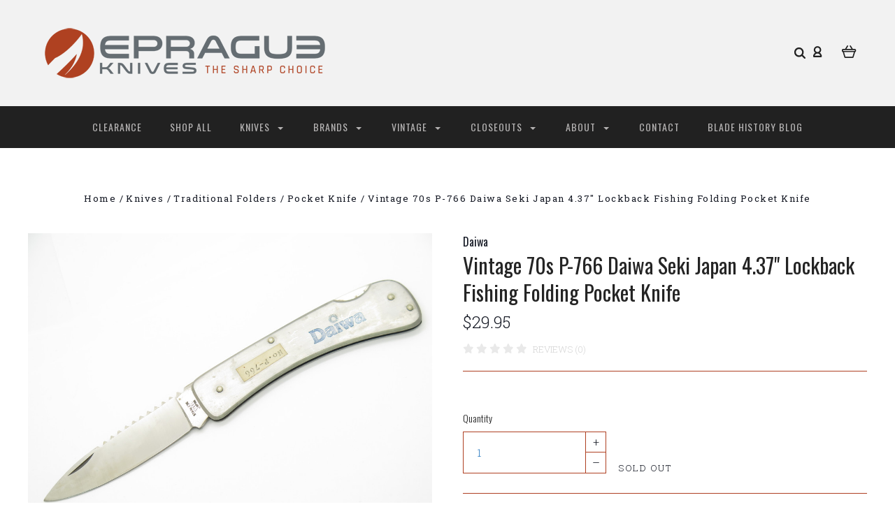

--- FILE ---
content_type: text/html; charset=UTF-8
request_url: https://epragueknives.com/vintage-70s-p-766-daiwa-seki-japan-4-37-lockback-fishing-folding-pocket-knife/
body_size: 24221
content:

<!DOCTYPE html>
<html class="no-js" lang="en">
  <head>
    <meta http-equiv="X-UA-Compatible" content="IE=edge,chrome=1">
    <title>Vintage 70s P-766 Daiwa Seki Japan 4.37&quot; Lockback Fishing Folding Pocket Knife - ePrague, LLC</title>
    <meta property="product:price:amount" content="29.95" /><meta property="product:price:currency" content="USD" /><meta property="og:url" content="https://epragueknives.com/vintage-70s-p-766-daiwa-seki-japan-4-37-lockback-fishing-folding-pocket-knife/" /><meta property="og:site_name" content="ePrague, LLC" /><meta name="keywords" content="eprog, epraug, eprauge, eprog knives, eprage knives, eprauge knives, Buck, Kershaw, CRKT, Case XX, eprauge, knives, knife, custom, folder, fixed blade, post falls, coeur d alene, idaho, leroy remer, RRR, sheath, limited edition, for sale, collectible, rare, vintage, new, sog, cold steel, Sell my knife colletion,"><link rel='canonical' href='https://epragueknives.com/vintage-70s-p-766-daiwa-seki-japan-4-37-lockback-fishing-folding-pocket-knife/' /><meta name='platform' content='bigcommerce.stencil' /><meta property="og:type" content="product" />
<meta property="og:title" content="Vintage 70s P-766 Daiwa Seki Japan 4.37&quot; Lockback Fishing Folding Pocket Knife" />
<meta property="og:description" content="We offer rare and exclusive production and custom knives. From Case XX, to Kershaw, Buck, CRKT, Seki Japan made, and more, please visit and find your next knife!" />
<meta property="og:image" content="https://cdn11.bigcommerce.com/s-zpvuprf0ez/products/8529/images/66105/2c3572e9-1c41-511b-91d3-4a5c89fcabd9__65554.1703298359.386.513.jpg?c=2" />
<meta property="og:availability" content="oos" />
<meta property="pinterest:richpins" content="enabled" />
    
     
    <link href="https://cdn11.bigcommerce.com/s-zpvuprf0ez/product_images/ePrague-favicon-32x32.png?t=1524529988" rel="shortcut icon">
    <meta name="viewport" content="width=device-width, initial-scale=1, maximum-scale=1">
    <script src="https://cdn11.bigcommerce.com/s-zpvuprf0ez/stencil/a3930130-9c58-0137-519c-0242ac110009/e/0293ac90-172d-013e-a7ad-46de29bb857d/js/modernizr.js"></script>

    <link data-stencil-stylesheet href="https://cdn11.bigcommerce.com/s-zpvuprf0ez/stencil/a3930130-9c58-0137-519c-0242ac110009/e/0293ac90-172d-013e-a7ad-46de29bb857d/css/theme-a4465d90-b97c-013c-8e6a-0262f6a3925f.css" rel="stylesheet">
    <link href="https://fonts.googleapis.com/css?family=Montserrat:400%7CKarla:400%7CRoboto+Slab:700,400,300%7COswald:300,400,700&display=swap" rel="stylesheet">

    <!-- Start Tracking Code for analytics_googleanalytics -->

<meta name="p:domain_verify"
content="1f0b99bd4493e105608bd7f0ac320fb0"/>
<!-- Global site tag (gtag.js) - Google Analytics -->
<script async src="https://www.googletagmanager.com/gtag/js?id=UA-21784590-1"></script>
<script>
  window.dataLayer = window.dataLayer || [];
  function gtag(){dataLayer.push(arguments);}
  gtag('js', new Date());

  gtag('config', 'UA-21784590-1');
</script>

<!-- End Tracking Code for analytics_googleanalytics -->


<script src="https://www.google.com/recaptcha/api.js" async defer></script>
<script type="text/javascript">
var BCData = {"product_attributes":{"sku":"Z-701","upc":null,"mpn":null,"gtin":null,"weight":null,"base":true,"image":null,"price":{"without_tax":{"formatted":"$29.95","value":29.95,"currency":"USD"},"tax_label":"Tax"},"out_of_stock_behavior":"label_option","out_of_stock_message":"Sold Out","available_modifier_values":[],"in_stock_attributes":[],"stock":0,"instock":false,"stock_message":"Sold Out","purchasable":true,"purchasing_message":"The selected product combination is currently unavailable.","call_for_price_message":null}};
</script>
<script><meta name="msvalidate.01" content="0FBA037A2856758AB4AB4E17063E890B" /></script><script>
<meta name="p:domain_verify"
content="1f0b99bd4493e105608bd7f0ac320fb0"/>
</script>
<script nonce="">
(function () {
    var xmlHttp = new XMLHttpRequest();

    xmlHttp.open('POST', 'https://bes.gcp.data.bigcommerce.com/nobot');
    xmlHttp.setRequestHeader('Content-Type', 'application/json');
    xmlHttp.send('{"store_id":"999967967","timezone_offset":"-7.0","timestamp":"2026-01-31T23:53:53.73436600Z","visit_id":"71028376-3ae7-4116-ba4e-35cc23568ca6","channel_id":1}');
})();
</script>

    

    
    
























































    <!-- snippet location html_head -->

    
<script type="application/ld+json">
  {
    "@context": "http://schema.org",
    "@type": "WebSite",
    "name": "ePrague, LLC",
    "url": "https://epragueknives.com/"
  }
</script>
  </head>

  <body class="product 




success-type-banner
additional-info-in-tabs
" itemscope itemtype="http://schema.org/WebPage">

      
    <div class="icons-svg-sprite"><svg style="position: absolute; width: 0; height: 0;" width="0" height="0" version="1.1" xmlns="http://www.w3.org/2000/svg" xmlns:xlink="http://www.w3.org/1999/xlink">
  <defs>
    <symbol id="icon-arrow-right" viewBox="0 0 605 1024">
      <title>arrow-right</title>
      <path class="path1" d="M564.888 463.153c27.195 26.998 27.195 70.696 0.008 97.675l-422.439 419.588c-13.27 13.18-30.973 20.312-49.399 20.312s-36.13-7.132-49.4-20.312c-27.179-26.982-27.179-70.712-0.007-97.675l376.788-370.74-376.841-370.822c-27.102-26.919-27.102-70.635 0.069-97.599 27.234-27.074 71.527-27.074 98.794-0.004l422.427 419.576z"></path>
    </symbol>
    <symbol id="icon-arrow-left" viewBox="0 0 605 1024">
      <title>arrow-left</title>
      <path class="path1" d="M466.102 980.427l-422.431-419.58c-27.195-26.998-27.195-70.696-0.008-97.675l422.439-419.588c13.27-13.18 30.973-20.312 49.399-20.312s36.13 7.132 49.4 20.312c27.179 26.982 27.179 70.712 0.007 97.675l-376.788 370.74 376.841 370.822c27.102 26.919 27.102 70.635-0.069 97.599-27.234 27.074-71.527 27.074-98.794 0.004l0.004 0.004z"></path>
    </symbol>
    <symbol id="icon-chevron-down" viewBox="0 0 989 1024">
      <title>chevron-down</title>
      <path class="path1" d="M959.544 350.176l-419.58 422.431c-26.998 27.195-70.696 27.195-97.675 0.008l-419.588-422.439c-13.18-13.27-20.312-30.973-20.312-49.399s7.132-36.13 20.312-49.4c26.982-27.179 70.712-27.179 97.675-0.007l370.74 376.788 370.822-376.841c26.919-27.102 70.635-27.102 97.599 0.069 27.074 27.234 27.074 71.527 0.004 98.794l0.004-0.004z"></path>
    </symbol>
    <symbol id="icon-close" viewBox="0 0 1024 1024">
      <title>close</title>
      <path class="path1" d="M860.937 77.878l-825.652 825.652 85.186 85.186 868.244-868.244-85.186-85.186-42.593 42.593z"></path>
      <path class="path2" d="M946.122 860.937l-825.652-825.652-85.186 85.186 868.244 868.244 85.186-85.186-42.593-42.593z"></path>
    </symbol>
    <symbol id="icon-cart" viewBox="0 0 1195 1024">
      <title>basket</title>
      <path class="path1" d="M1056 288h-163.040c-1.184-3.264-2.398-6.496-4.192-9.408l-160-256c-8.512-13.568-23.584-22.592-40.768-22.592-26.496 0-48 21.472-48 48 0 9.344 2.656 18.016 7.264 25.408l134.112 214.592h-410.752l134.112-214.592c4.608-7.36 7.264-16.064 7.264-25.408 0-26.528-21.504-48-48-48-17.184 0-32.256 9.024-40.736 22.592l-160 256c-1.824 2.912-3.040 6.144-4.224 9.408h-163.040c-53.024 0-96 42.976-96 96v64c0 45.472 31.712 83.328 74.144 93.28l121.728 413.888c11.712 39.776 48.544 68.832 92.128 68.832h576c43.584 0 80.416-29.056 92.128-68.832l121.728-413.888c42.432-9.92 74.144-47.808 74.144-93.28v-64c0-53.024-42.976-96-96-96v0zM864 928l-576.032 0.064-112.928-384.064h801.92l-112.96 384zM1056 448h-960v-64h960v64z"></path>
    </symbol>
    <symbol id="icon-account" viewBox="0 0 819 1024">
      <title>account</title>
      <path class="path1" d="M112.188 972.8h609.882c33.882 0 60.988-27.106 60.988-60.988 0-131.012-70.024-246.212-173.929-309.459 72.282-56.471 117.459-144.565 117.459-241.694 0-171.671-140.047-309.459-309.459-309.459-171.671 0-309.459 140.047-309.459 309.459 0 97.129 45.176 185.224 117.459 241.694-103.906 65.506-173.929 178.447-173.929 309.459 0 31.624 27.106 60.988 60.988 60.988v0zM229.647 358.4c0-103.906 83.576-187.482 187.482-187.482s187.482 83.576 187.482 187.482c0 103.906-83.576 187.482-187.482 187.482-103.906-2.259-187.482-85.835-187.482-187.482v0zM417.129 667.859c112.941 0 207.812 76.8 234.918 182.965h-469.835c27.106-106.165 121.976-182.965 234.918-182.965v0z"></path>
    </symbol>
    <symbol id="icon-search" viewBox="0 0 1024 1024">
      <title>search</title>
      <path class="path1" d="M435.627 51.2c212.204 0 384.427 173.935 384.427 389.819 0 80.829-24.603 155.518-65.609 217.93l199.902 202.583c24.603 25.579 24.603 66.505 0 92.083s-65.609 25.579-90.212 0l-197.852-200.537c-64.584 49.111-143.519 77.759-230.656 77.759-212.204-1.023-384.427-174.958-384.427-389.819 0-215.884 172.223-389.819 384.427-389.819v0 0zM435.627 181.14c-141.469 0-256.285 116.639-256.285 259.879s114.816 259.879 256.285 259.879c141.469 0 256.285-116.639 256.285-259.879 1.025-144.264-113.79-259.879-256.285-259.879v0z"></path>
    </symbol>
    <symbol id="icon-wishlist" viewBox="0 0 1195 1024">
      <title>wishlist</title>
      <path class="path1" d="M827.29 0c-120.912 0-197.237 58.845-241.532 112.056-44.295-53.21-120.608-112.056-241.567-112.056-205.894 0-344.192 190.735-344.192 368.864 0 259.315 498.106 606.858 554.901 645.623 9.302 6.338 20.080 9.513 30.858 9.513s21.556-3.175 30.858-9.513c56.795-38.766 554.901-386.308 554.901-645.623 0-178.129-138.321-368.864-344.227-368.864v0zM585.735 902.561c-196.147-139.504-476.269-389.202-476.269-533.697 0-108.752 81.573-259.397 234.725-259.397 139.317 0 188.497 120.315 190.395 125.083 8.001 21.134 28.257 34.958 50.856 35.146h0.387c22.458 0 42.714-13.906 50.984-34.782 2.015-5.131 51.219-125.446 190.489-125.446 153.164 0 234.76 150.634 234.76 259.397-0.012 144.331-280.157 394.087-476.327 533.697v0z"></path>
    </symbol>
    <symbol id="icon-star" viewBox="0 0 1024 1024">
      <title>star</title>
      <path class="path1" d="M984.504 339.577c-47.75-21.094-174.154-30.282-283.219-34.282-34.154-98.685-88.749-246.342-134.435-291.469-18.627-18.435-48.374-18.435-67.034 0-45.654 45.158-100.278 192.813-134.403 291.469-109.034 4-235.376 13.187-283.19 34.253-25.818 11.411-36.614 42.838-22.938 68.093 31.126 57.28 110.064 142.531 209.126 226.499-27.094 110.25-45.126 210.938-49.936 279.782-2.682 37.779 36.579 64.221 70.125 46.56 62.013-32.925 141.645-67.862 244.749-132.56 32.006 20.096 237.859 138.093 267.002 138.093 27.814 0 49.875-23.866 47.872-52.093-4.81-68.845-22.842-169.533-49.936-279.782 99.094-84 178.032-169.251 209.126-226.531 13.616-25.072 2.998-56.643-22.909-68.032v0z"></path>
    </symbol>
    <symbol id="icon-spinner" viewBox="0 0 1024 1024">
      <title>spinner</title>
      <path class="path1" d="M300.571 796.571q0 30.286-21.429 51.714t-51.714 21.429q-29.714 0-51.429-21.714t-21.714-51.429q0-30.286 21.429-51.714t51.714-21.429 51.714 21.429 21.429 51.714zM585.143 914.286q0 30.286-21.429 51.714t-51.714 21.429-51.714-21.429-21.429-51.714 21.429-51.714 51.714-21.429 51.714 21.429 21.429 51.714zM182.857 512q0 30.286-21.429 51.714t-51.714 21.429-51.714-21.429-21.429-51.714 21.429-51.714 51.714-21.429 51.714 21.429 21.429 51.714zM869.714 796.571q0 29.714-21.714 51.429t-51.429 21.714q-30.286 0-51.714-21.429t-21.429-51.714 21.429-51.714 51.714-21.429 51.714 21.429 21.429 51.714zM318.857 227.429q0 37.714-26.857 64.571t-64.571 26.857-64.571-26.857-26.857-64.571 26.857-64.571 64.571-26.857 64.571 26.857 26.857 64.571zM987.429 512q0 30.286-21.429 51.714t-51.714 21.429-51.714-21.429-21.429-51.714 21.429-51.714 51.714-21.429 51.714 21.429 21.429 51.714zM621.714 109.714q0 45.714-32 77.714t-77.714 32-77.714-32-32-77.714 32-77.714 77.714-32 77.714 32 32 77.714zM924.571 227.429q0 53.143-37.714 90.571t-90.286 37.429q-53.143 0-90.571-37.429t-37.429-90.571q0-52.571 37.429-90.286t90.571-37.714q52.571 0 90.286 37.714t37.714 90.286z"></path>
    </symbol>
    <symbol id="icon-check-mark" viewBox="0 0 1408 1024">
      <title>check-mark</title>
      <path class="path1" d="M1317.965 53.443c-61.952-61.983-162.41-61.983-224.362 0l-551.661 551.599-271.101-271.101c-61.921-61.983-162.44-61.983-224.362 0-61.952 61.952-61.952 162.41 0 224.362l383.282 383.313c30.976 31.007 71.594 46.464 112.181 46.464s81.205-15.457 112.181-46.464l663.811-663.811c61.983-61.952 61.983-162.41 0.031-224.362z"></path>
    </symbol>
    <symbol id="icon-grid" viewBox="0 0 1024 1024">
      <title>grid</title>
      <path class="path1" d="M243.81 121.905c0 67.326-54.579 121.905-121.905 121.905s-121.905-54.579-121.905-121.905c0-67.326 54.579-121.905 121.905-121.905s121.905 54.579 121.905 121.905z"></path>
      <path class="path2" d="M627.81 121.905c0 67.326-54.579 121.905-121.905 121.905s-121.905-54.579-121.905-121.905c0-67.326 54.579-121.905 121.905-121.905s121.905 54.579 121.905 121.905z"></path>
      <path class="path3" d="M1011.81 121.905c0 67.326-54.579 121.905-121.905 121.905s-121.905-54.579-121.905-121.905c0-67.326 54.579-121.905 121.905-121.905s121.905 54.579 121.905 121.905z"></path>
      <path class="path4" d="M243.81 505.905c0 67.326-54.579 121.905-121.905 121.905s-121.905-54.579-121.905-121.905c0-67.326 54.579-121.905 121.905-121.905s121.905 54.579 121.905 121.905z"></path>
      <path class="path5" d="M627.81 505.905c0 67.326-54.579 121.905-121.905 121.905s-121.905-54.579-121.905-121.905c0-67.326 54.579-121.905 121.905-121.905s121.905 54.579 121.905 121.905z"></path>
      <path class="path6" d="M1011.81 505.905c0 67.326-54.579 121.905-121.905 121.905s-121.905-54.579-121.905-121.905c0-67.326 54.579-121.905 121.905-121.905s121.905 54.579 121.905 121.905z"></path>
      <path class="path7" d="M243.81 889.905c0 67.326-54.579 121.905-121.905 121.905s-121.905-54.579-121.905-121.905c0-67.326 54.579-121.905 121.905-121.905s121.905 54.579 121.905 121.905z"></path>
      <path class="path8" d="M627.81 889.905c0 67.326-54.579 121.905-121.905 121.905s-121.905-54.579-121.905-121.905c0-67.326 54.579-121.905 121.905-121.905s121.905 54.579 121.905 121.905z"></path>
      <path class="path9" d="M1011.81 889.905c0 67.326-54.579 121.905-121.905 121.905s-121.905-54.579-121.905-121.905c0-67.326 54.579-121.905 121.905-121.905s121.905 54.579 121.905 121.905z"></path>
    </symbol>
    <symbol id="icon-list" viewBox="0 0 1365 1024">
      <title>list</title>
      <path class="path1" d="M487.619 828.952h780.19c53.861 0 97.524 43.663 97.524 97.524v-48.762c0 53.861-43.663 97.524-97.524 97.524h-780.19c-53.861 0-97.524-43.663-97.524-97.524v48.762c0-53.861 43.663-97.524 97.524-97.524z"></path>
      <path class="path2" d="M243.81 902.095c0 67.326-54.579 121.905-121.905 121.905s-121.905-54.579-121.905-121.905c0-67.326 54.579-121.905 121.905-121.905s121.905 54.579 121.905 121.905z"></path>
      <path class="path3" d="M487.619 438.857h780.19c53.861 0 97.524 43.663 97.524 97.524v-48.762c0 53.861-43.663 97.524-97.524 97.524h-780.19c-53.861 0-97.524-43.663-97.524-97.524v48.762c0-53.861 43.663-97.524 97.524-97.524z"></path>
      <path class="path4" d="M243.81 512c0 67.326-54.579 121.905-121.905 121.905s-121.905-54.579-121.905-121.905c0-67.326 54.579-121.905 121.905-121.905s121.905 54.579 121.905 121.905z"></path>
      <path class="path5" d="M487.619 48.762h780.19c53.861 0 97.524 43.663 97.524 97.524v-48.762c0 53.861-43.663 97.524-97.524 97.524h-780.19c-53.861 0-97.524-43.663-97.524-97.524v48.762c0-53.861 43.663-97.524 97.524-97.524z"></path>
      <path class="path6" d="M243.81 121.905c0 67.326-54.579 121.905-121.905 121.905s-121.905-54.579-121.905-121.905c0-67.326 54.579-121.905 121.905-121.905s121.905 54.579 121.905 121.905z"></path>
    </symbol>
    <symbol id="icon-lock" viewBox="0 0 24 24">
      <title>lock</title>
      <path d="M18 8h-1V6c0-2.76-2.24-5-5-5S7 3.24 7 6v2H6c-1.1 0-2 .9-2 2v10c0 1.1.9 2 2 2h12c1.1 0 2-.9 2-2V10c0-1.1-.9-2-2-2zm-6 9c-1.1 0-2-.9-2-2s.9-2 2-2 2 .9 2 2-.9 2-2 2zm3.1-9H8.9V6c0-1.71 1.39-3.1 3.1-3.1 1.71 0 3.1 1.39 3.1 3.1v2z"></path>
    </symbol>
    <symbol id="icon-plus" viewBox="0 0 1024 1024">
      <title>plus</title>
      <path class="path1" d="M133.766 603.15c-44.237 0-80.101-40.816-80.101-91.161v0c0-50.344 35.865-91.161 80.101-91.161h762.774c44.237 0 80.101 40.816 80.101 91.161v0c0 50.344-35.865 91.161-80.101 91.161h-762.774z"></path>
      <path class="path2" d="M515.153 973.477c-50.344 0-91.161-35.865-91.161-80.101v-762.774c0-44.237 40.816-80.101 91.161-80.101s91.161 35.865 91.161 80.101v762.774c0 44.237-40.816 80.101-91.161 80.101z"></path>
    </symbol>
  </defs>
</svg>
</div>
    <div
      class="
        site-wrapper
      "
      data-site-wrapper
    >
      <!-- snippet location header -->
      <header class="site-header" role="banner">
    <div class="site-alerts" data-alerts>




</div>
  <div class="mobile-search-form" data-mobile-search>
    <a href="#" class="modal-close" aria-label="Close">
  <span aria-hidden="true">
    <svg class="icon icon-close"><use xlink:href="#icon-close" /></svg>
  </span>
</a>
    <!-- snippet location forms_search -->

<form
  class="search-form visible"
  action="/search.php"
  data-search-form
  data-validated-form
>
  <div class="form-field">
    <input
      class="search-input form-input form-input-short"
      name="search_query"
      placeholder="Type in a keyword"
      data-search-input
    >
  </div>
  <button class="button-search-submit" type="submit" data-search-submit>
    <svg class="icon icon-search">
      <use xlink:href="#icon-search" />
    </svg>
  </button>
</form>
    <div class="quick-search-mobile" data-quick-search></div>
  </div>
  <section
    class="top-bar logo-align-left"
    data-header-container
  >
    <div class="container">
      <div class="button-mobile-nav-toggle">
  <button class="top-bar-button">
    <i class="burger"></i>
  </button>
</div>

      <a
        class="mobile-compare-link button-compare-toggle"
        href="/compare"
        data-compare-link="/compare"
      >
        Compare
        <span class="compare-items-count"></span>
      </a>

        <div class="top-bar-left">
  <a class="site-branding-link" href="https://epragueknives.com/">
    <img
      class="site-branding-logo"
      src="https://cdn11.bigcommerce.com/s-zpvuprf0ez/images/stencil/original/smheader_1709244358__29628.original.png"
      alt="ePrague, LLC"
    >
</a>
</div>

<div class="top-bar-right">
  <div class="search-wrap search-compressed" data-search>
    <!-- snippet location forms_search -->

<form
  class="search-form visible"
  action="/search.php"
  data-search-form
  data-validated-form
>
  <div class="form-field">
    <input
      class="search-input form-input form-input-short"
      name="search_query"
      placeholder="Type in a keyword"
      data-search-input
    >
  </div>
  <button class="button-search-submit" type="submit" data-search-submit>
    <svg class="icon icon-search">
      <use xlink:href="#icon-search" />
    </svg>
  </button>
</form>
    <div class="quick-search" data-quick-search></div>
  </div>
  <div class="customer-utils">
    <div data-compare-widget class="compare-wrap custom-util dropdown" data-dropdown>
  <button
    class="top-bar-button button-compare-toggle dropdown-toggle"
    data-dropdown-toggle
  >
    Compare
    <span class="compare-items-count"></span>
  </button>
  <div
    class="compare-tab dropdown-panel dropdown-panel-tooltip"
    data-compare-tab
    data-dropdown-panel
  >
    <ul class="compare-items-list" data-compare-items-wrapper data-compare-items>
    </ul>
    <div class="compare-tab-lower">
      <a
        href="/compare"
        data-compare-link="/compare"
        class="button button-primary compare-submit"
        data-compare-text="Compare"
        data-add-more-text="Add more to compare"
      >
      </a>
    </div>
  </div>
</div>


  <div class="customer-links customer-util">
      <a class="top-bar-button" href="/login.php">
    <svg class="icon icon-account"><use xlink:href="#icon-account" /></svg>
  </a>
  </div>


<div class="mini-cart-wrap dropdown customer-util logo-align-center" data-dropdown>
  <button class="top-bar-button button-cart-toggle dropdown-toggle" data-dropdown-toggle>
  <svg class="icon icon-cart"><use xlink:href="#icon-cart" /></svg>
  <span class="icon-cart-count "><span class="number">0</span></span>
</button>
<div class="dropdown-panel dropdown-panel-tooltip mini-cart" data-dropdown-panel>
  <div class="mini-cart-inner">
    <div class="mini-cart-contents">
      
<footer class="mini-cart-footer">
    <p class="mini-cart-empty">Your basket is empty.</p>
</footer>
    </div>
  </div>
</div>
</div>
  </div>
</div>



      <section class="utils mobile-customer-utils">
        <div class="util search-util">
          <button class="button-search-toggle" data-mobile-search-toggle>
            <svg class="icon icon-search">
              <use xlink:href="#icon-search" />
            </svg>
          </button>
        </div>

        <div class="util">
          <a class="cart-link" href="/cart.php">
            <svg class="icon icon-cart">
              <use xlink:href="#icon-cart" />
            </svg>
            <span
              class="icon-cart-count "
            >
              <span class="number">0</span>
            </span>
          </a>
        </div>
      </section>
    </div>
  </section>

  <section class="main-nav-bar">
    <div
      class="
        container
      "
      data-navigation-container
    >
      <div
        class="navigation-overflow-scroll-arrow left-arrow"
        data-navigation-scroll="left"
      >
        <svg class="icon icon-arrow-left">
          <use xlink:href="#icon-arrow-left" />
        </svg>
      </div>
      <nav
        class="navigation style-dropdown-expanded"
        data-navigation
      >
        <ul class="main-nav-list">
                  <li class="main-nav-item">
      <a class="top-level-nav-link items" href="https://epragueknives.com/clearance/">
        Clearance
      </a>
    </li>
    <li class="main-nav-item">
      <a class="top-level-nav-link items" href="https://epragueknives.com/shop-all/">
        Shop All
      </a>
    </li>
    <li
      class="
        main-nav-item
        dropdown
              six-children
      "
      data-dropdown
    >
      <a
        class="dropdown-toggle top-level-nav-link items"
        href="#"
        data-dropdown-toggle
      >
        Knives
        <svg class="icon icon-arrow-down">
          <use xlink:href="#icon-arrow-down" />
        </svg>
      </a>
        <ul
          class="
            dropdown-panel
          "
          data-dropdown-panel
              data-position-navigation
        >
            <div
              class="
                dropdown-expanded-panel
              "
            >
          <li class="parent-all nav-tier-item ">
  <a href="https://epragueknives.com/knives/">
      All Knives
  </a>
</li>
    <li class="nav-tier-item ">
      <a href="https://epragueknives.com/knives/accessories/">
        Accessories
      </a>
    </li>
    <li class="nav-tier-item ">
      <a href="https://epragueknives.com/knives/automatics/">
        Automatics
      </a>
    </li>
    <li class="nav-tier-item ">
      <a href="https://epragueknives.com/knives/butterfly-knives/">
        Butterfly Knives
      </a>
    </li>
    <li class="nav-tier-item ">
      <a href="https://epragueknives.com/knives/custom/">
        Custom
      </a>
    </li>
    <li class="nav-tier-item ">
      <a href="https://epragueknives.com/knives/daggers/">
        Daggers
      </a>
    </li>
    <li class="nav-tier-item ">
      <a href="https://epragueknives.com/knives/everything-else/">
        Everything Else
      </a>
    </li>
    <li class="nav-tier-item ">
      <a href="https://epragueknives.com/knives/fixed-blade/">
        Fixed Blade
      </a>
    </li>
    <li class="nav-tier-item ">
      <a href="https://epragueknives.com/knives/hatchets-and-axes/">
        Hatchets and Axes
      </a>
    </li>
    <li class="nav-tier-item ">
      <a href="https://epragueknives.com/knives/hunting/">
        Hunting
      </a>
    </li>
    <li class="nav-tier-item ">
      <a href="https://epragueknives.com/knives/kitchen/">
        Kitchen
      </a>
    </li>
    <li class="nav-tier-item ">
      <a href="https://epragueknives.com/knives/knife-display/">
        Knife Display
      </a>
    </li>
    <li
      class="
        nav-tier-item
        has-children
      "
      data-tier
    >
      <a href="https://epragueknives.com/knives/knifemaking/" data-tier-toggle>
        Knifemaking
        <svg class="icon icon-arrow-down">
          <use xlink:href="#icon-arrow-down" />
        </svg>
      </a>
      <ul class="dropdown-tier" data-tier-panel>
        <li class="parent-all nav-tier-item ">
  <a href="https://epragueknives.com/knives/knifemaking/">
      All Knifemaking
  </a>
</li>
    <li class="nav-tier-item ">
      <a href="https://epragueknives.com/knives/knifemaking/elk-handle-material/">
        Elk Handle Material
      </a>
    </li>
  <li class="nav-tier-item-empty"></li>
  <li class="nav-tier-item-empty"></li>
  <li class="nav-tier-item-empty"></li>
  <li class="nav-tier-item-empty"></li>
  <li class="nav-tier-item-empty"></li>
  <li class="nav-tier-item-empty"></li>
      </ul>
    </li>
    <li class="nav-tier-item ">
      <a href="https://epragueknives.com/knives/limited-edition/">
        Limited Edition
      </a>
    </li>
    <li class="nav-tier-item ">
      <a href="https://epragueknives.com/knives/literature/">
        Literature
      </a>
    </li>
    <li class="nav-tier-item ">
      <a href="https://epragueknives.com/knives/multitools/">
        Multitools
      </a>
    </li>
    <li class="nav-tier-item ">
      <a href="https://epragueknives.com/knives/rescue-tools/">
        Rescue Tools
      </a>
    </li>
    <li class="nav-tier-item ">
      <a href="https://epragueknives.com/knives/scissors/">
        Scissors
      </a>
    </li>
    <li class="nav-tier-item ">
      <a href="https://epragueknives.com/knives/sharpening/">
        Sharpening
      </a>
    </li>
    <li
      class="
        nav-tier-item
        has-children
      "
      data-tier
    >
      <a href="https://epragueknives.com/knives/sheaths/" data-tier-toggle>
        Sheaths
        <svg class="icon icon-arrow-down">
          <use xlink:href="#icon-arrow-down" />
        </svg>
      </a>
      <ul class="dropdown-tier" data-tier-panel>
        <li class="parent-all nav-tier-item ">
  <a href="https://epragueknives.com/knives/sheaths/">
      All Sheaths
  </a>
</li>
    <li class="nav-tier-item ">
      <a href="https://epragueknives.com/knives/sheaths/fixed-sheaths/">
        Fixed Sheaths
      </a>
    </li>
    <li class="nav-tier-item ">
      <a href="https://epragueknives.com/knives/sheaths/folder-sheaths/">
        Folder Sheaths
      </a>
    </li>
  <li class="nav-tier-item-empty"></li>
  <li class="nav-tier-item-empty"></li>
  <li class="nav-tier-item-empty"></li>
  <li class="nav-tier-item-empty"></li>
  <li class="nav-tier-item-empty"></li>
  <li class="nav-tier-item-empty"></li>
      </ul>
    </li>
    <li class="nav-tier-item ">
      <a href="https://epragueknives.com/knives/survival/">
        Survival
      </a>
    </li>
    <li class="nav-tier-item ">
      <a href="https://epragueknives.com/knives/swords/">
        Swords
      </a>
    </li>
    <li class="nav-tier-item ">
      <a href="https://epragueknives.com/knives/tactical-folders/">
        Tactical Folders
      </a>
    </li>
    <li
      class="
        nav-tier-item
        has-children
      "
      data-tier
    >
      <a href="https://epragueknives.com/knives/traditional-folders/" data-tier-toggle>
        Traditional Folders
        <svg class="icon icon-arrow-down">
          <use xlink:href="#icon-arrow-down" />
        </svg>
      </a>
      <ul class="dropdown-tier" data-tier-panel>
        <li class="parent-all nav-tier-item ">
  <a href="https://epragueknives.com/knives/traditional-folders/">
      All Traditional Folders
  </a>
</li>
    <li class="nav-tier-item ">
      <a href="https://epragueknives.com/knives/traditional-folders/folding-hunter/">
        Folding Hunter
      </a>
    </li>
    <li class="nav-tier-item ">
      <a href="https://epragueknives.com/knives/traditional-folders/pocket-knife/">
        Pocket Knife
      </a>
    </li>
  <li class="nav-tier-item-empty"></li>
  <li class="nav-tier-item-empty"></li>
  <li class="nav-tier-item-empty"></li>
  <li class="nav-tier-item-empty"></li>
  <li class="nav-tier-item-empty"></li>
  <li class="nav-tier-item-empty"></li>
      </ul>
    </li>
    <li class="nav-tier-item ">
      <a href="https://epragueknives.com/knives/throwing-stars/">
        Throwing Stars
      </a>
    </li>
  <li class="nav-tier-item-empty"></li>
  <li class="nav-tier-item-empty"></li>
  <li class="nav-tier-item-empty"></li>
  <li class="nav-tier-item-empty"></li>
  <li class="nav-tier-item-empty"></li>
  <li class="nav-tier-item-empty"></li>
            </div>
        </ul>
    </li>
    <li
      class="
        main-nav-item
        dropdown
              six-children
      "
      data-dropdown
    >
      <a
        class="dropdown-toggle top-level-nav-link items"
        href="#"
        data-dropdown-toggle
      >
        Brands
        <svg class="icon icon-arrow-down">
          <use xlink:href="#icon-arrow-down" />
        </svg>
      </a>
        <ul
          class="
            dropdown-panel
          "
          data-dropdown-panel
              data-position-navigation
        >
            <div
              class="
                dropdown-expanded-panel
              "
            >
          <li class="parent-all nav-tier-item ">
  <a href="https://epragueknives.com/shop-by-brand/">
      All Brands
  </a>
</li>
    <li class="nav-tier-item ">
      <a href="https://epragueknives.com/brands/a-g-russell/">
        A.G. Russell
      </a>
    </li>
    <li class="nav-tier-item ">
      <a href="https://epragueknives.com/brands/al-mar/">
        Al Mar
      </a>
    </li>
    <li class="nav-tier-item ">
      <a href="https://epragueknives.com/brands/ant/">
        Ant
      </a>
    </li>
    <li class="nav-tier-item ">
      <a href="https://epragueknives.com/brands/arno-bernard/">
        Arno Bernard
      </a>
    </li>
    <li class="nav-tier-item ">
      <a href="https://epragueknives.com/brands/aristocrat/">
        Aristocrat
      </a>
    </li>
    <li class="nav-tier-item ">
      <a href="https://epragueknives.com/brands/ars-attack-rescue-survive/">
        ARS - Attack Rescue Survive
      </a>
    </li>
    <li class="nav-tier-item ">
      <a href="https://epragueknives.com/brands/athro/">
        Athro
      </a>
    </li>
    <li class="nav-tier-item ">
      <a href="https://epragueknives.com/brands/attleboro/">
        Attleboro
      </a>
    </li>
    <li class="nav-tier-item ">
      <a href="https://epragueknives.com/brands/barlow/">
        Barlow
      </a>
    </li>
    <li class="nav-tier-item ">
      <a href="https://epragueknives.com/brands/bear-cutlery/">
        Bear Cutlery
      </a>
    </li>
    <li class="nav-tier-item ">
      <a href="https://epragueknives.com/brands/benchmade/">
        Benchmade
      </a>
    </li>
    <li class="nav-tier-item ">
      <a href="https://epragueknives.com/brands/beretta/">
        Beretta
      </a>
    </li>
    <li class="nav-tier-item ">
      <a href="https://epragueknives.com/brands/big-country/">
        Big Country
      </a>
    </li>
    <li class="nav-tier-item ">
      <a href="https://epragueknives.com/brands/blackjack/">
        Blackjack
      </a>
    </li>
    <li class="nav-tier-item ">
      <a href="https://epragueknives.com/knives/boker/">
        Boker
      </a>
    </li>
    <li class="nav-tier-item ">
      <a href="https://epragueknives.com/browning-1/">
        Browning
      </a>
    </li>
    <li class="nav-tier-item ">
      <a href="https://epragueknives.com/brands/bst-basic-tools/">
        BST - Basic Tools
      </a>
    </li>
    <li class="nav-tier-item ">
      <a href="https://epragueknives.com/brands/buck/">
        Buck
      </a>
    </li>
    <li class="nav-tier-item ">
      <a href="https://epragueknives.com/brands/bulldog/">
        Bulldog
      </a>
    </li>
    <li class="nav-tier-item ">
      <a href="https://epragueknives.com/brands/c-i-compass-industries/">
        C.I. - Compass Industries
      </a>
    </li>
    <li class="nav-tier-item ">
      <a href="https://epragueknives.com/brands/cam-iii/">
        CAM III
      </a>
    </li>
    <li class="nav-tier-item ">
      <a href="https://epragueknives.com/brands/camillus/">
        Camillus
      </a>
    </li>
    <li class="nav-tier-item ">
      <a href="https://epragueknives.com/brands/canal-street/">
        Canal Street
      </a>
    </li>
    <li class="nav-tier-item ">
      <a href="https://epragueknives.com/brands/case-xx/">
        Case XX
      </a>
    </li>
    <li class="nav-tier-item ">
      <a href="https://epragueknives.com/brands/cold-steel/">
        Cold Steel
      </a>
    </li>
    <li class="nav-tier-item ">
      <a href="https://epragueknives.com/brands/coleman/">
        Coleman
      </a>
    </li>
    <li class="nav-tier-item ">
      <a href="https://epragueknives.com/brands/colonial/">
        Colonial
      </a>
    </li>
    <li class="nav-tier-item ">
      <a href="https://epragueknives.com/brands/colt/">
        Colt
      </a>
    </li>
    <li class="nav-tier-item ">
      <a href="https://epragueknives.com/brands/condor/">
        Condor
      </a>
    </li>
    <li class="nav-tier-item ">
      <a href="https://epragueknives.com/brands/crkt/">
        CRKT
      </a>
    </li>
    <li class="nav-tier-item ">
      <a href="https://epragueknives.com/brands/dew-hara/">
        Dew Hara
      </a>
    </li>
    <li class="nav-tier-item ">
      <a href="https://epragueknives.com/brands/explorer/">
        Explorer
      </a>
    </li>
    <li class="nav-tier-item ">
      <a href="https://epragueknives.com/brands/fightn-rooster/">
        Fight&#x27;n Rooster
      </a>
    </li>
    <li class="nav-tier-item ">
      <a href="https://epragueknives.com/brands/frost/">
        Frost
      </a>
    </li>
    <li class="nav-tier-item ">
      <a href="https://epragueknives.com/brands/fury/">
        Fury
      </a>
    </li>
    <li class="nav-tier-item ">
      <a href="https://epragueknives.com/brands/g96/">
        G96
      </a>
    </li>
    <li class="nav-tier-item ">
      <a href="https://epragueknives.com/brands/g-sakai/">
        G. Sakai
      </a>
    </li>
    <li class="nav-tier-item ">
      <a href="https://epragueknives.com/brands/gerber/">
        Gerber
      </a>
    </li>
    <li class="nav-tier-item ">
      <a href="https://epragueknives.com/brands/granfors-bruks/">
        Granfors Bruks
      </a>
    </li>
    <li class="nav-tier-item ">
      <a href="https://epragueknives.com/brands/great-eastern/">
        Great Eastern
      </a>
    </li>
    <li class="nav-tier-item ">
      <a href="https://epragueknives.com/brands/grohmann/">
        Grohmann
      </a>
    </li>
    <li class="nav-tier-item ">
      <a href="https://epragueknives.com/brands/gutmann/">
        Gutmann
      </a>
    </li>
    <li class="nav-tier-item ">
      <a href="https://epragueknives.com/brands/haller/">
        Haller
      </a>
    </li>
    <li class="nav-tier-item ">
      <a href="https://epragueknives.com/brands/hammer-brand/">
        Hammer Brand
      </a>
    </li>
    <li class="nav-tier-item ">
      <a href="https://epragueknives.com/brands/handy-twine-knife/">
        Handy Twine Knife
      </a>
    </li>
    <li class="nav-tier-item ">
      <a href="https://epragueknives.com/brands/hattori/">
        Hattori
      </a>
    </li>
    <li class="nav-tier-item ">
      <a href="https://epragueknives.com/brands/hayabusa/">
        Hayabusa
      </a>
    </li>
    <li class="nav-tier-item ">
      <a href="https://epragueknives.com/brands/hiroshi-suzuki/">
        Hiroshi Suzuki
      </a>
    </li>
    <li class="nav-tier-item ">
      <a href="https://epragueknives.com/brands/hen-rooster/">
        Hen &amp; Rooster
      </a>
    </li>
    <li class="nav-tier-item ">
      <a href="https://epragueknives.com/brands/herbertz/">
        Herbertz
      </a>
    </li>
    <li class="nav-tier-item ">
      <a href="https://epragueknives.com/brands/hiro/">
        Hiro
      </a>
    </li>
    <li class="nav-tier-item ">
      <a href="https://epragueknives.com/brands/hk/">
        HK
      </a>
    </li>
    <li class="nav-tier-item ">
      <a href="https://epragueknives.com/brands/ic-cut/">
        IC Cut
      </a>
    </li>
    <li class="nav-tier-item ">
      <a href="https://epragueknives.com/brands/imperial/">
        Imperial
      </a>
    </li>
    <li class="nav-tier-item ">
      <a href="https://epragueknives.com/brands/inagaki/">
        Inagaki
      </a>
    </li>
    <li class="nav-tier-item ">
      <a href="https://epragueknives.com/brands/ipco/">
        Ipco
      </a>
    </li>
    <li class="nav-tier-item ">
      <a href="https://epragueknives.com/brands/jake-hoback/">
        Jake Hoback
      </a>
    </li>
    <li class="nav-tier-item ">
      <a href="https://epragueknives.com/brands/john-nelson/">
        John Nelson
      </a>
    </li>
    <li class="nav-tier-item ">
      <a href="https://epragueknives.com/brands/junglee/">
        Junglee
      </a>
    </li>
    <li class="nav-tier-item ">
      <a href="https://epragueknives.com/brands/ka-bar/">
        Ka-Bar
      </a>
    </li>
    <li class="nav-tier-item ">
      <a href="https://epragueknives.com/brands/kanetsune/">
        Kanetsune
      </a>
    </li>
    <li class="nav-tier-item ">
      <a href="https://epragueknives.com/brands/katz/">
        Katz
      </a>
    </li>
    <li class="nav-tier-item ">
      <a href="https://epragueknives.com/brands/kershaw/">
        Kershaw
      </a>
    </li>
    <li class="nav-tier-item ">
      <a href="https://epragueknives.com/brands/kiku-matsuda/">
        Kiku Matsuda
      </a>
    </li>
    <li class="nav-tier-item ">
      <a href="https://epragueknives.com/brands/kissing-crane/">
        Kissing Crane
      </a>
    </li>
    <li class="nav-tier-item ">
      <a href="https://epragueknives.com/brands/klaas/">
        Klaas
      </a>
    </li>
    <li class="nav-tier-item ">
      <a href="https://epragueknives.com/brands/klein/">
        Klein
      </a>
    </li>
    <li class="nav-tier-item ">
      <a href="https://epragueknives.com/brands/knife-making/">
        Knife Making
      </a>
    </li>
    <li class="nav-tier-item ">
      <a href="https://epragueknives.com/brands/knights-armament/">
        Knight&#x27;s Armament
      </a>
    </li>
    <li class="nav-tier-item ">
      <a href="https://epragueknives.com/brands/kutmaster/">
        Kutmaster
      </a>
    </li>
    <li class="nav-tier-item ">
      <a href="https://epragueknives.com/brands/lakota/">
        Lakota
      </a>
    </li>
    <li class="nav-tier-item ">
      <a href="https://epragueknives.com/brands/leatherman/">
        Leatherman
      </a>
    </li>
    <li class="nav-tier-item ">
      <a href="https://epragueknives.com/brands/marbles/">
        Marbles
      </a>
    </li>
    <li class="nav-tier-item ">
      <a href="https://epragueknives.com/brands/masahiro/">
        Masahiro
      </a>
    </li>
    <li class="nav-tier-item ">
      <a href="https://epragueknives.com/brands/masano/">
        Masano
      </a>
    </li>
    <li class="nav-tier-item ">
      <a href="https://epragueknives.com/brands/mcusta/">
        Mcusta
      </a>
    </li>
    <li class="nav-tier-item ">
      <a href="https://epragueknives.com/brands/microtech/">
        Microtech
      </a>
    </li>
    <li class="nav-tier-item ">
      <a href="https://epragueknives.com/brands/moki/">
        Moki
      </a>
    </li>
    <li class="nav-tier-item ">
      <a href="https://epragueknives.com/brands/novelty-knife/">
        Novelty Knife
      </a>
    </li>
    <li class="nav-tier-item ">
      <a href="https://epragueknives.com/brands/muela/">
        Muela
      </a>
    </li>
    <li class="nav-tier-item ">
      <a href="https://epragueknives.com/brands/myerchin/">
        Myerchin
      </a>
    </li>
    <li class="nav-tier-item ">
      <a href="https://epragueknives.com/brands/old-smoky/">
        Old Smoky
      </a>
    </li>
    <li class="nav-tier-item ">
      <a href="https://epragueknives.com/brands/olsen/">
        Olsen
      </a>
    </li>
    <li class="nav-tier-item ">
      <a href="https://epragueknives.com/brands/ontario/">
        Ontario
      </a>
    </li>
    <li class="nav-tier-item ">
      <a href="https://epragueknives.com/brands/open-road/">
        Open Road
      </a>
    </li>
    <li class="nav-tier-item ">
      <a href="https://epragueknives.com/brands/parker/">
        Parker
      </a>
    </li>
    <li class="nav-tier-item ">
      <a href="https://epragueknives.com/brands/phrobis/">
        Phrobis
      </a>
    </li>
    <li class="nav-tier-item ">
      <a href="https://epragueknives.com/brands/premier/">
        Premier
      </a>
    </li>
    <li class="nav-tier-item ">
      <a href="https://epragueknives.com/brands/puma/">
        Puma
      </a>
    </li>
    <li class="nav-tier-item ">
      <a href="https://epragueknives.com/brands/queen/">
        Queen
      </a>
    </li>
    <li class="nav-tier-item ">
      <a href="https://epragueknives.com/brands/rangers/">
        Ranger&#x27;s
      </a>
    </li>
    <li class="nav-tier-item ">
      <a href="https://epragueknives.com/brands/remington/">
        Remington
      </a>
    </li>
    <li class="nav-tier-item ">
      <a href="https://epragueknives.com/brands/resqvival/">
        Resqvival
      </a>
    </li>
    <li class="nav-tier-item ">
      <a href="https://epragueknives.com/brands/rhino/">
        Rhino
      </a>
    </li>
    <li class="nav-tier-item ">
      <a href="https://epragueknives.com/brands/rigid/">
        Rigid
      </a>
    </li>
    <li class="nav-tier-item ">
      <a href="https://epragueknives.com/brands/rostfrei/">
        Rostfrei
      </a>
    </li>
    <li class="nav-tier-item ">
      <a href="https://epragueknives.com/brands/rough-rider/">
        Rough Rider
      </a>
    </li>
    <li class="nav-tier-item ">
      <a href="https://epragueknives.com/brands/rrr-leroy-remer/">
        RRR - Leroy Remer
      </a>
    </li>
    <li class="nav-tier-item ">
      <a href="https://epragueknives.com/brands/sabre/">
        Sabre
      </a>
    </li>
    <li class="nav-tier-item ">
      <a href="https://epragueknives.com/brands/seto/">
        Seto
      </a>
    </li>
    <li class="nav-tier-item ">
      <a href="https://epragueknives.com/brands/schatt-morgan/">
        Schatt &amp; Morgan
      </a>
    </li>
    <li class="nav-tier-item ">
      <a href="https://epragueknives.com/brands/schlieper/">
        Schlieper
      </a>
    </li>
    <li class="nav-tier-item ">
      <a href="https://epragueknives.com/brands/schrade/">
        Schrade
      </a>
    </li>
    <li class="nav-tier-item ">
      <a href="https://epragueknives.com/brands/screwsaver/">
        Screwsaver
      </a>
    </li>
    <li class="nav-tier-item ">
      <a href="https://epragueknives.com/brands/seizo-imai/">
        Seizo Imai
      </a>
    </li>
    <li class="nav-tier-item ">
      <a href="https://epragueknives.com/brands/seki-cut/">
        Seki Cut
      </a>
    </li>
    <li class="nav-tier-item ">
      <a href="https://epragueknives.com/brands/seki-japan/">
        Seki, Japan
      </a>
    </li>
    <li class="nav-tier-item ">
      <a href="https://epragueknives.com/brands/sharp/">
        Sharp
      </a>
    </li>
    <li class="nav-tier-item ">
      <a href="https://epragueknives.com/brands/shun/">
        Shun
      </a>
    </li>
    <li class="nav-tier-item ">
      <a href="https://epragueknives.com/brands/silky/">
        Silky
      </a>
    </li>
    <li class="nav-tier-item ">
      <a href="https://epragueknives.com/brands/smith-wesson/">
        Smith &amp; Wesson
      </a>
    </li>
    <li class="nav-tier-item ">
      <a href="https://epragueknives.com/brands/sog/">
        SOG
      </a>
    </li>
    <li class="nav-tier-item ">
      <a href="https://epragueknives.com/brands/solar/">
        Solar
      </a>
    </li>
    <li class="nav-tier-item ">
      <a href="https://epragueknives.com/brands/spyderco/">
        Spyderco
      </a>
    </li>
    <li class="nav-tier-item ">
      <a href="https://epragueknives.com/brands/standing-stone-cutlery/">
        Standing Stone Cutlery
      </a>
    </li>
    <li class="nav-tier-item ">
      <a href="https://epragueknives.com/brands/star/">
        Star
      </a>
    </li>
    <li class="nav-tier-item ">
      <a href="https://epragueknives.com/brands/swanner/">
        Swanner
      </a>
    </li>
    <li class="nav-tier-item ">
      <a href="https://epragueknives.com/brands/swiss-army/">
        Swiss Army
      </a>
    </li>
    <li class="nav-tier-item ">
      <a href="https://epragueknives.com/brands/tak-fukuta/">
        Tak Fukuta
      </a>
    </li>
    <li class="nav-tier-item ">
      <a href="https://epragueknives.com/brands/takeshi-saji/">
        Takeshi Saji
      </a>
    </li>
    <li class="nav-tier-item ">
      <a href="https://epragueknives.com/brands/taylor/">
        Taylor
      </a>
    </li>
    <li class="nav-tier-item ">
      <a href="https://epragueknives.com/brands/timberline/">
        Timberline
      </a>
    </li>
    <li class="nav-tier-item ">
      <a href="https://epragueknives.com/brands/ulster/">
        Ulster
      </a>
    </li>
    <li class="nav-tier-item ">
      <a href="https://epragueknives.com/brands/united/">
        United
      </a>
    </li>
    <li class="nav-tier-item ">
      <a href="https://epragueknives.com/brands/unknown/">
        Unknown
      </a>
    </li>
    <li class="nav-tier-item ">
      <a href="https://epragueknives.com/brands/usa/">
        USA
      </a>
    </li>
    <li class="nav-tier-item ">
      <a href="https://epragueknives.com/brands/valor/">
        Valor
      </a>
    </li>
    <li class="nav-tier-item ">
      <a href="https://epragueknives.com/brands/vernco/">
        Vernco
      </a>
    </li>
    <li class="nav-tier-item ">
      <a href="https://epragueknives.com/brands/victorinox/">
        Victorinox
      </a>
    </li>
    <li class="nav-tier-item ">
      <a href="https://epragueknives.com/brands/wasabi/">
        Wasabi
      </a>
    </li>
    <li class="nav-tier-item ">
      <a href="https://epragueknives.com/brands/wenoka/">
        Wenoka
      </a>
    </li>
    <li class="nav-tier-item ">
      <a href="https://epragueknives.com/brands/western/">
        Western
      </a>
    </li>
    <li class="nav-tier-item ">
      <a href="https://epragueknives.com/brands/winchester/">
        Winchester
      </a>
    </li>
    <li class="nav-tier-item ">
      <a href="https://epragueknives.com/brands/windlass/">
        Windlass
      </a>
    </li>
    <li class="nav-tier-item ">
      <a href="https://epragueknives.com/brands/wostenholm/">
        Wostenholm
      </a>
    </li>
    <li class="nav-tier-item ">
      <a href="https://epragueknives.com/brands/zt-zero-tolerance/">
        ZT - Zero Tolerance
      </a>
    </li>
    <li class="nav-tier-item ">
      <a href="https://epragueknives.com/brands/all-others/">
        All Others
      </a>
    </li>
  <li class="nav-tier-item-empty"></li>
  <li class="nav-tier-item-empty"></li>
  <li class="nav-tier-item-empty"></li>
  <li class="nav-tier-item-empty"></li>
  <li class="nav-tier-item-empty"></li>
  <li class="nav-tier-item-empty"></li>
            </div>
        </ul>
    </li>
    <li
      class="
        main-nav-item
        dropdown
              three-children
      "
      data-dropdown
    >
      <a
        class="dropdown-toggle top-level-nav-link items"
        href="#"
        data-dropdown-toggle
      >
        Vintage
        <svg class="icon icon-arrow-down">
          <use xlink:href="#icon-arrow-down" />
        </svg>
      </a>
        <ul
          class="
            dropdown-panel
          "
          data-dropdown-panel
              data-position-navigation
        >
            <div
              class="
                dropdown-expanded-panel
              "
            >
          <li class="parent-all nav-tier-item has-image thumbnail-cover">
      
    <a
      class="replaced-image ratio-4-3 nav-image"
      href="https://epragueknives.com/vintage/"
      style="background-image: url('https://cdn11.bigcommerce.com/s-zpvuprf0ez/images/stencil/original/s/img_9051__71892.original.jpg');"
    >
      <img src="https://cdn11.bigcommerce.com/s-zpvuprf0ez/images/stencil/original/s/img_9051__71892.original.jpg" alt="Vintage">
    </a>
  <a href="https://epragueknives.com/vintage/">
      All Vintage
  </a>
</li>
    <li class="nav-tier-item has-image thumbnail-cover">
          
    <a
      class="replaced-image ratio-4-3 nav-image"
      href="https://epragueknives.com/vintage/folding-knife/"
      style="background-image: url('https://cdn11.bigcommerce.com/s-zpvuprf0ez/images/stencil/original/h/img_8697__75196.original.jpg');"
    >
      <img src="https://cdn11.bigcommerce.com/s-zpvuprf0ez/images/stencil/original/h/img_8697__75196.original.jpg" alt="Folding Knife">
    </a>
      <a href="https://epragueknives.com/vintage/folding-knife/">
        Folding Knife
      </a>
    </li>
    <li class="nav-tier-item has-image thumbnail-cover">
          
    <a
      class="replaced-image ratio-4-3 nav-image"
      href="https://epragueknives.com/vintage/fixed-blade/"
      style="background-image: url('https://cdn11.bigcommerce.com/s-zpvuprf0ez/images/stencil/original/w/img_8803__38093.original.jpg');"
    >
      <img src="https://cdn11.bigcommerce.com/s-zpvuprf0ez/images/stencil/original/w/img_8803__38093.original.jpg" alt="Fixed Blade">
    </a>
      <a href="https://epragueknives.com/vintage/fixed-blade/">
        Fixed Blade
      </a>
    </li>
  <li class="nav-tier-item-empty"></li>
  <li class="nav-tier-item-empty"></li>
  <li class="nav-tier-item-empty"></li>
  <li class="nav-tier-item-empty"></li>
  <li class="nav-tier-item-empty"></li>
  <li class="nav-tier-item-empty"></li>
            </div>
        </ul>
    </li>
    <li
      class="
        main-nav-item
        dropdown
              two-children
      "
      data-dropdown
    >
      <a
        class="dropdown-toggle top-level-nav-link items"
        href="#"
        data-dropdown-toggle
      >
        Closeouts
        <svg class="icon icon-arrow-down">
          <use xlink:href="#icon-arrow-down" />
        </svg>
      </a>
        <ul
          class="
            dropdown-panel
          "
          data-dropdown-panel
        >
            <div
              class="
                dropdown-expanded-panel
              "
            >
          <li class="parent-all nav-tier-item has-image thumbnail-cover">
      
    <a
      class="replaced-image ratio-4-3 nav-image"
      href="https://epragueknives.com/closeouts/"
      style="background-image: url('https://cdn11.bigcommerce.com/s-zpvuprf0ez/images/stencil/original/x/img_8691__66593.original.jpg');"
    >
      <img src="https://cdn11.bigcommerce.com/s-zpvuprf0ez/images/stencil/original/x/img_8691__66593.original.jpg" alt="Closeouts">
    </a>
  <a href="https://epragueknives.com/closeouts/">
      All Closeouts
  </a>
</li>
    <li class="nav-tier-item ">
      <a href="https://epragueknives.com/closeouts/anniversary-sale/">
        Anniversary Sale
      </a>
    </li>
  <li class="nav-tier-item-empty"></li>
  <li class="nav-tier-item-empty"></li>
  <li class="nav-tier-item-empty"></li>
  <li class="nav-tier-item-empty"></li>
  <li class="nav-tier-item-empty"></li>
  <li class="nav-tier-item-empty"></li>
            </div>
        </ul>
    </li>
                <li
      class="
        main-nav-item
        dropdown
          pages-dropdown
              "
      data-dropdown
    >
      <a
        class="dropdown-toggle top-level-nav-link items"
        href="#"
        data-dropdown-toggle
      >
        About
        <svg class="icon icon-arrow-down">
          <use xlink:href="#icon-arrow-down" />
        </svg>
      </a>
        <ul
          class="
            dropdown-panel
              pages-panel
          "
          data-dropdown-panel
        >
          <li class="parent-all nav-tier-item ">
  <a href="https://epragueknives.com/about/">
      About
  </a>
</li>
    <li class="nav-tier-item ">
      <a href="https://epragueknives.com/login.php">
        Account Login
      </a>
    </li>
    <li class="nav-tier-item ">
      <a href="https://forms.omnisrc.com/signup/v1/5c489f078653ed7d78a0485f_5c7b4e1b8653ed730024babe.html">
        Subscribe to Newsletter
      </a>
    </li>
    <li class="nav-tier-item ">
      <a href="https://epragueknives.com/we-buy-knife-collections/">
        We Buy Knife Collections
      </a>
    </li>
    <li class="nav-tier-item ">
      <a href="https://epragueknives.com/shipping-returns-policy/">
        Shipping &amp; Returns Policy
      </a>
    </li>
    <li class="nav-tier-item ">
      <a href="https://epragueknives.com/terms-and-conditions/">
        Terms and Conditions
      </a>
    </li>
    <li class="nav-tier-item ">
      <a href="https://epragueknives.com/privacy-policy/">
        Privacy Policy
      </a>
    </li>
    <li class="nav-tier-item ">
      <a href="https://epragueknives.com/blog-comment-policy/">
        Blog Comment Policy
      </a>
    </li>
  <li class="nav-tier-item-empty"></li>
  <li class="nav-tier-item-empty"></li>
  <li class="nav-tier-item-empty"></li>
  <li class="nav-tier-item-empty"></li>
  <li class="nav-tier-item-empty"></li>
  <li class="nav-tier-item-empty"></li>
        </ul>
    </li>
    <li class="main-nav-item">
      <a class="top-level-nav-link items" href="https://epragueknives.com/contact/">
        Contact
      </a>
    </li>
    <li class="main-nav-item">
      <a class="top-level-nav-link items" href="https://epragueknives.com/blog/">
        Blade History Blog
      </a>
    </li>
        </ul>
      </nav>
      <div
        class="navigation-overflow-scroll-arrow right-arrow"
        data-navigation-scroll="right"
      >
        <svg class="icon icon-arrow-right">
          <use xlink:href="#icon-arrow-right" />
        </svg>
      </div>
      <div class="customer-utils">
        <div data-compare-widget class="compare-wrap custom-util dropdown" data-dropdown>
  <button
    class="top-bar-button button-compare-toggle dropdown-toggle"
    data-dropdown-toggle
  >
    Compare
    <span class="compare-items-count"></span>
  </button>
  <div
    class="compare-tab dropdown-panel dropdown-panel-tooltip"
    data-compare-tab
    data-dropdown-panel
  >
    <ul class="compare-items-list" data-compare-items-wrapper data-compare-items>
    </ul>
    <div class="compare-tab-lower">
      <a
        href="/compare"
        data-compare-link="/compare"
        class="button button-primary compare-submit"
        data-compare-text="Compare"
        data-add-more-text="Add more to compare"
      >
      </a>
    </div>
  </div>
</div>


  <div class="customer-links customer-util">
      <a class="top-bar-button" href="/login.php">
    <svg class="icon icon-account"><use xlink:href="#icon-account" /></svg>
  </a>
  </div>


<div class="mini-cart-wrap dropdown customer-util logo-align-center" data-dropdown>
  <button class="top-bar-button button-cart-toggle dropdown-toggle" data-dropdown-toggle>
  <svg class="icon icon-cart"><use xlink:href="#icon-cart" /></svg>
  <span class="icon-cart-count "><span class="number">0</span></span>
</button>
<div class="dropdown-panel dropdown-panel-tooltip mini-cart" data-dropdown-panel>
  <div class="mini-cart-inner">
    <div class="mini-cart-contents">
      
<footer class="mini-cart-footer">
    <p class="mini-cart-empty">Your basket is empty.</p>
</footer>
    </div>
  </div>
</div>
</div>
      </div>
    </div>
  </section>

</header>

      
      <main class="main-content">
        
  <header class="page-header">
    <div class="section-title">
      <div class="breadcrumbs-container">
  <ul class="breadcrumbs">
      <li class="breadcrumb ">
          <a href="https://epragueknives.com/" class="breadcrumb-label breadcrumb-link">
            <span>Home</span>
          </a>
      </li>
      <li class="breadcrumb ">
          <a href="https://epragueknives.com/knives/" class="breadcrumb-label breadcrumb-link">
            <span>Knives</span>
          </a>
      </li>
      <li class="breadcrumb ">
          <a href="https://epragueknives.com/knives/traditional-folders/" class="breadcrumb-label breadcrumb-link">
            <span>Traditional Folders</span>
          </a>
      </li>
      <li class="breadcrumb ">
          <a href="https://epragueknives.com/knives/traditional-folders/pocket-knife/" class="breadcrumb-label breadcrumb-link">
            <span>Pocket Knife</span>
          </a>
      </li>
      <li class="breadcrumb is-active">
          <a href="https://epragueknives.com/vintage-70s-p-766-daiwa-seki-japan-4-37-lockback-fishing-folding-pocket-knife/" class="breadcrumb-label breadcrumb-link">
            <span>Vintage 70s P-766 Daiwa Seki Japan 4.37&quot; Lockback Fishing Folding Pocket Knife</span>
          </a>
      </li>
  </ul>
</div>
    </div>
  </header>

  <section
  class="
    product-details
    product-block
    section
      product-single
  "
  data-product-container
  data-product-title="Vintage 70s P-766 Daiwa Seki Japan 4.37&quot; Lockback Fishing Folding Pocket Knife"
  data-product-id="8529"
>

  <div class="container">
    <div class="product-details-column has-images">
      <div class="product-images-container" data-product-images>
  <div class="product-slides-container">
    <div
      class="product-slides-wrap"
      data-adaptive-height="true"
    >
        <a
          class="product-image"
          href="https://cdn11.bigcommerce.com/s-zpvuprf0ez/images/stencil/2048x2048/products/8529/66105/2c3572e9-1c41-511b-91d3-4a5c89fcabd9__65554.1703298359.jpg?c=2"
          data-product-image
            data-product-main-image
        >
          <img data-lazy="https://cdn11.bigcommerce.com/s-zpvuprf0ez/images/stencil/1024x1024/products/8529/66105/2c3572e9-1c41-511b-91d3-4a5c89fcabd9__65554.1703298359.jpg?c=2" alt="Vintage 70s P-766 Daiwa Seki Japan 4.37&quot; Lockback Fishing Folding Pocket Knife">
        </a>
        <a
          class="product-image"
          href="https://cdn11.bigcommerce.com/s-zpvuprf0ez/images/stencil/2048x2048/products/8529/66106/0ed5873f-e922-5e67-a8bd-92f4e621d8c2__47701.1703298360.jpg?c=2"
          data-product-image
            data-product-main-image
        >
          <img data-lazy="https://cdn11.bigcommerce.com/s-zpvuprf0ez/images/stencil/1024x1024/products/8529/66106/0ed5873f-e922-5e67-a8bd-92f4e621d8c2__47701.1703298360.jpg?c=2" alt="Vintage 70s P-766 Daiwa Seki Japan 4.37&quot; Lockback Fishing Folding Pocket Knife">
        </a>
        <a
          class="product-image"
          href="https://cdn11.bigcommerce.com/s-zpvuprf0ez/images/stencil/2048x2048/products/8529/66107/9dfaa178-9a5d-5ae3-8918-8697d601e336__10898.1703298361.jpg?c=2"
          data-product-image
            data-product-main-image
        >
          <img data-lazy="https://cdn11.bigcommerce.com/s-zpvuprf0ez/images/stencil/1024x1024/products/8529/66107/9dfaa178-9a5d-5ae3-8918-8697d601e336__10898.1703298361.jpg?c=2" alt="Vintage 70s P-766 Daiwa Seki Japan 4.37&quot; Lockback Fishing Folding Pocket Knife">
        </a>
        <a
          class="product-image"
          href="https://cdn11.bigcommerce.com/s-zpvuprf0ez/images/stencil/2048x2048/products/8529/66108/c44964f7-ea50-54e3-adec-0f6aea7d47c3__30367.1703298362.jpg?c=2"
          data-product-image
            data-product-main-image
        >
          <img data-lazy="https://cdn11.bigcommerce.com/s-zpvuprf0ez/images/stencil/1024x1024/products/8529/66108/c44964f7-ea50-54e3-adec-0f6aea7d47c3__30367.1703298362.jpg?c=2" alt="Vintage 70s P-766 Daiwa Seki Japan 4.37&quot; Lockback Fishing Folding Pocket Knife">
        </a>
        <a
          class="product-image"
          href="https://cdn11.bigcommerce.com/s-zpvuprf0ez/images/stencil/2048x2048/products/8529/66109/36c02a4b-cd38-58e5-8acd-05ea6cb75195__34769.1703298363.jpg?c=2"
          data-product-image
            data-product-main-image
        >
          <img data-lazy="https://cdn11.bigcommerce.com/s-zpvuprf0ez/images/stencil/1024x1024/products/8529/66109/36c02a4b-cd38-58e5-8acd-05ea6cb75195__34769.1703298363.jpg?c=2" alt="Vintage 70s P-766 Daiwa Seki Japan 4.37&quot; Lockback Fishing Folding Pocket Knife">
        </a>
        <a
          class="product-image"
          href="https://cdn11.bigcommerce.com/s-zpvuprf0ez/images/stencil/2048x2048/products/8529/66110/faa7c89b-4587-5f55-b8c9-107e90f480cd__67955.1703298364.jpg?c=2"
          data-product-image
            data-product-main-image
        >
          <img data-lazy="https://cdn11.bigcommerce.com/s-zpvuprf0ez/images/stencil/1024x1024/products/8529/66110/faa7c89b-4587-5f55-b8c9-107e90f480cd__67955.1703298364.jpg?c=2" alt="Vintage 70s P-766 Daiwa Seki Japan 4.37&quot; Lockback Fishing Folding Pocket Knife">
        </a>
        <a
          class="product-image"
          href="https://cdn11.bigcommerce.com/s-zpvuprf0ez/images/stencil/2048x2048/products/8529/66111/0e304ca4-5eba-5521-aebc-295b1833ac65__53608.1703298365.jpg?c=2"
          data-product-image
            data-product-main-image
        >
          <img data-lazy="https://cdn11.bigcommerce.com/s-zpvuprf0ez/images/stencil/1024x1024/products/8529/66111/0e304ca4-5eba-5521-aebc-295b1833ac65__53608.1703298365.jpg?c=2" alt="Vintage 70s P-766 Daiwa Seki Japan 4.37&quot; Lockback Fishing Folding Pocket Knife">
        </a>
    </div>
  </div>
  <ul class="product-images-pagination">
      <li class="pagination-item">
        <a
          href="#"
          data-slide-to="0"
          style="background-image: url('https://cdn11.bigcommerce.com/s-zpvuprf0ez/images/stencil/500x500/products/8529/66105/2c3572e9-1c41-511b-91d3-4a5c89fcabd9__65554.1703298359.jpg?c=2');"
        >
          <img
            class="sr-only"
            src="https://cdn11.bigcommerce.com/s-zpvuprf0ez/images/stencil/500x500/products/8529/66105/2c3572e9-1c41-511b-91d3-4a5c89fcabd9__65554.1703298359.jpg?c=2"
            alt="Vintage 70s P-766 Daiwa Seki Japan 4.37&quot; Lockback Fishing Folding Pocket Knife"
          >
        </a>
      </li>
      <li class="pagination-item">
        <a
          href="#"
          data-slide-to="1"
          style="background-image: url('https://cdn11.bigcommerce.com/s-zpvuprf0ez/images/stencil/500x500/products/8529/66106/0ed5873f-e922-5e67-a8bd-92f4e621d8c2__47701.1703298360.jpg?c=2');"
        >
          <img
            class="sr-only"
            src="https://cdn11.bigcommerce.com/s-zpvuprf0ez/images/stencil/500x500/products/8529/66106/0ed5873f-e922-5e67-a8bd-92f4e621d8c2__47701.1703298360.jpg?c=2"
            alt="Vintage 70s P-766 Daiwa Seki Japan 4.37&quot; Lockback Fishing Folding Pocket Knife"
          >
        </a>
      </li>
      <li class="pagination-item">
        <a
          href="#"
          data-slide-to="2"
          style="background-image: url('https://cdn11.bigcommerce.com/s-zpvuprf0ez/images/stencil/500x500/products/8529/66107/9dfaa178-9a5d-5ae3-8918-8697d601e336__10898.1703298361.jpg?c=2');"
        >
          <img
            class="sr-only"
            src="https://cdn11.bigcommerce.com/s-zpvuprf0ez/images/stencil/500x500/products/8529/66107/9dfaa178-9a5d-5ae3-8918-8697d601e336__10898.1703298361.jpg?c=2"
            alt="Vintage 70s P-766 Daiwa Seki Japan 4.37&quot; Lockback Fishing Folding Pocket Knife"
          >
        </a>
      </li>
      <li class="pagination-item">
        <a
          href="#"
          data-slide-to="3"
          style="background-image: url('https://cdn11.bigcommerce.com/s-zpvuprf0ez/images/stencil/500x500/products/8529/66108/c44964f7-ea50-54e3-adec-0f6aea7d47c3__30367.1703298362.jpg?c=2');"
        >
          <img
            class="sr-only"
            src="https://cdn11.bigcommerce.com/s-zpvuprf0ez/images/stencil/500x500/products/8529/66108/c44964f7-ea50-54e3-adec-0f6aea7d47c3__30367.1703298362.jpg?c=2"
            alt="Vintage 70s P-766 Daiwa Seki Japan 4.37&quot; Lockback Fishing Folding Pocket Knife"
          >
        </a>
      </li>
      <li class="pagination-item">
        <a
          href="#"
          data-slide-to="4"
          style="background-image: url('https://cdn11.bigcommerce.com/s-zpvuprf0ez/images/stencil/500x500/products/8529/66109/36c02a4b-cd38-58e5-8acd-05ea6cb75195__34769.1703298363.jpg?c=2');"
        >
          <img
            class="sr-only"
            src="https://cdn11.bigcommerce.com/s-zpvuprf0ez/images/stencil/500x500/products/8529/66109/36c02a4b-cd38-58e5-8acd-05ea6cb75195__34769.1703298363.jpg?c=2"
            alt="Vintage 70s P-766 Daiwa Seki Japan 4.37&quot; Lockback Fishing Folding Pocket Knife"
          >
        </a>
      </li>
      <li class="pagination-item">
        <a
          href="#"
          data-slide-to="5"
          style="background-image: url('https://cdn11.bigcommerce.com/s-zpvuprf0ez/images/stencil/500x500/products/8529/66110/faa7c89b-4587-5f55-b8c9-107e90f480cd__67955.1703298364.jpg?c=2');"
        >
          <img
            class="sr-only"
            src="https://cdn11.bigcommerce.com/s-zpvuprf0ez/images/stencil/500x500/products/8529/66110/faa7c89b-4587-5f55-b8c9-107e90f480cd__67955.1703298364.jpg?c=2"
            alt="Vintage 70s P-766 Daiwa Seki Japan 4.37&quot; Lockback Fishing Folding Pocket Knife"
          >
        </a>
      </li>
      <li class="pagination-item">
        <a
          href="#"
          data-slide-to="6"
          style="background-image: url('https://cdn11.bigcommerce.com/s-zpvuprf0ez/images/stencil/500x500/products/8529/66111/0e304ca4-5eba-5521-aebc-295b1833ac65__53608.1703298365.jpg?c=2');"
        >
          <img
            class="sr-only"
            src="https://cdn11.bigcommerce.com/s-zpvuprf0ez/images/stencil/500x500/products/8529/66111/0e304ca4-5eba-5521-aebc-295b1833ac65__53608.1703298365.jpg?c=2"
            alt="Vintage 70s P-766 Daiwa Seki Japan 4.37&quot; Lockback Fishing Folding Pocket Knife"
          >
        </a>
      </li>
  </ul>
</div>
    </div>

    <div class="product-details-column has-images">
        <a class="product-brand" href="https://epragueknives.com/daiwa/">
          Daiwa
        </a>

        <h1 class="product-title">Vintage 70s P-766 Daiwa Seki Japan 4.37&quot; Lockback Fishing Folding Pocket Knife</h1>

      <div class="product-item-price">
                <div
      class="
        price
        
        "
      >
        <div
          class="price-withouttax"
          data-product-price-wrapper="without-tax"
        >



          <div class="price-value-wrapper">
              <label class="price-label">
                
              </label>
            <span class="price-value" data-product-price>
              $29.95
            </span>


          </div>

        </div>


    </div>

      </div>

      <div class="additional-info-details">
        

<div class="product-details-blocks">
    <dl class="product-details-block product-details-sku">
      <dt class="product-details-name">SKU:</dt>
      <dd class="product-details-value" data-product-sku>Z-701</dd>
    </dl>


    <dl class="product-details-block product-details-shippping">
        <dt class="product-details-name">Shipping:</dt>
        <dd class="product-details-value">Calculated at Checkout</dd>
    </dl>

</div>
      </div>

      <div class="product-rating-block">
          <div class="product-item-rating">
              <svg class="icon icon-star "><use xlink:href="#icon-star" /></svg>
  <svg class="icon icon-star "><use xlink:href="#icon-star" /></svg>
  <svg class="icon icon-star "><use xlink:href="#icon-star" /></svg>
  <svg class="icon icon-star "><use xlink:href="#icon-star" /></svg>
  <svg class="icon icon-star "><use xlink:href="#icon-star" /></svg>
            <span class="total-reviews reviews-jumplink" data-scroll="#reviews">
              <a
                class="product-reviews-link"
                href="#reviews"
              >
                Reviews (0)
              </a>
            </span>
          </div>

          <!-- snippet location product_rating -->
      </div>


      <form
  method="post"
  id="product-add-cart"
  action="https://epragueknives.com/cart.php"
  enctype="multipart/form-data"
  data-cart-item-add
  data-product-options-count="0"
  data-validated-form
  novalidate="true"
  
>
  <input type="hidden" name="action" value="add">
  <input type="hidden" name="product_id" value="8529" data-product-id/>

  <div class="product-options-container" data-product-option-change>
      

    
    
    
    
  </div>
  
  &nbsp;&nbsp; 


  <div
    class="
      product-stock
    "
  >
    <span
      class="product-details-hidden"
      data-product-stock
    >
      Current stock:
    </span>
    <span
      class="product-details-hidden"
      data-product-stock
      data-product-stock-level
    >
        0
    </span>

      <span class="stock-message">
        Sold Out
    </span>
  </div>

    <div class="product-quantity-container">
      <div class="form-field">
        <label class="form-label">
          <span class="form-label-text product-option-title">
            Quantity
          </span>
          
<div class="quantity-control" data-quantity-control="8529">
  <input
    class="form-input"
    type="number"
    name="qty[]"
    pattern="[0-9]*"
    value="1"
    min="1"
    
    data-quantity-control-input
  >
  <button class="button-control-action" data-quantity-control-action="increment">
    <span class="button-control-symbol">
      &#43;
    </span>
  </button>
  <button class="button-control-action" data-quantity-control-action="decrement">
    <span class="button-control-symbol">
      &#8211;
    </span>
  </button>
</div>
        </label>
      </div>
    </div>

  <div class="product-actions">
          <div
            class="
              button
              button-primary
              button-wide
              add-to-cart
              button-disabled
            "
          >
            Sold Out
          </div>

      <div
  class="product-wishlist "
  
  data-product-wishlist
>
    <a
      href="https://epragueknives.com/wishlist.php?action=add&amp;product_id=8529"
      class="button button-secondary button-wide"
    >
      <span class="button-text">
        Add to Wishlist
      </span>
    </a>
</div>

    <div class="modal-content-wrap" id="success-modal">
      <div class="success-wrapper">
  <a href="#" class="modal-close" aria-label="Close">
  <span aria-hidden="true">
    <svg class="icon icon-close"><use xlink:href="#icon-close" /></svg>
  </span>
</a>
  <div class="site-alerts modal-alerts" data-modal-alerts>
  </div>
  <div class="success-content">
    <div class="success-item-wrap">
  </div>
  <h4 class="success-modal-title">
    <span>Cart Subtotal:</span>
      <span class="success-modal-subtotal">$0.00</span>
  </h4>
  <div class="success-modal-actions">
    <a class="button button-secondary" href="/cart.php">View basket</a>
    <a class="button" href="/checkout">Checkout</a>
  </div>
  <div class="success-modal-additional-checkout">
  </div>
  </div>
</div>
    </div>

    <div class="product-message-area" data-product-message></div>
  </div>
</form>



      <!-- snippet location product_details -->
    </div>
  </div>
  <div class="modal-content-wrap" id="create-wishlist">
    <a href="#" class="modal-close" aria-label="Close">
  <span aria-hidden="true">
    <svg class="icon icon-close"><use xlink:href="#icon-close" /></svg>
  </span>
</a>

<div class="modal-body account-wrapper">
  <div class="account-header">
    <h1 class="account-heading">
      New Wishlist
    </h1>
  </div>
  <div class="wishlist-add">
    <header class="wishlist-header">
    </header>

    <form
      class="form wishlist-form"
      action="/wishlist.php?action=addwishlist&product_id=8529"
      method="post"
      data-validated-form
      data-add-wishlist-form
    >
      <input type="hidden" name="submit">

      
<div class="form-field form-field-common form-field-text  form-required" id="wishlistname">
  <label class="form-label">
    <span class="form-field-title">
      Wishlist Name
      <span class="required-text">*</span>
    </span>
    <span class="form-field-control">
      <input class="form-input"
        id="input-wishlistname"
        name="wishlistname"
        type="text"
        placeholder=""
        
        
        required
        aria-required="true">
    </span>
  </label>
</div>

      <div class="form-field form-field-checkbox">
        <div class="form-field-control">
          <label class="form-label">
            <input
              class="form-checkbox"
              name="publicwishlist"
              type="checkbox"
              
              aria-required="false"
            >
            <span class="form-label-text">
              Make wishlist public
            </span>
          </label>
        </div>
      </div>

      <div class="form-actions">
          <button
            type="submit"
            class="button account-button-primary button-progress spinner"
          >
            <span class="button-text">
              Create Wishlist
            </span>
          </button>
      </div>
    </form>
  </div>
</div>
  </div>

  <div class="wishlist-alerts" data-wishlist-message></div>
</section>
  <section class="product-tabs" data-product-container>
  <ul class="tabs" data-tabs>
      <li class="tab-title tab-description">
        <a href="#product-description">Description</a>
      </li>
      <li class="tab-title tab-reviews">
        <a href="#reviews">
          Reviews
          <span
            class="num-reviews"
            data-num-reviews="()"
          ></span>
        </a>
      </li>
    <li class="tab-title tab-additional-info">
      <a href="#product-additional-info">Additional Info</a>
    </li>
  </ul>

  <div class="tabs-content">
      <span class="accordion-title accordion-description-title">
  <a href="#product-description" data-scroll="#product-description">
    Description
    <svg class="icon icon-chevron-down">
      <use xlink:href="#icon-chevron-down" />
    </svg>
  </a>
</span>
<div class="tab-content-panel product-description" id="product-description">
  <h2>Description</h2>
  <div class="product-description-wrapper">
    <p>This is a vintage folding knife made in Seki, Japan circa 1970s. It features a stainless handle and stainless blade and measures measures 4.37" long overall.  A factory sample prototype, it still has the original factory sticker on the handle. A recent find from the original distributor in Seki, japan.</p>

<hr />
<div class="col-md-6">
<h2>Specs</h2>

<table class="table responsive">
	<tbody>
		<tr>
			<td style="background: #B4B2B2; color: #ffffff;"><strong>Brand/Model:</strong></td>
			<td style="background: #f7f7f7; color: #141823;">
			<p>Daiwa Pocket Knife</p>
			</td>
		</tr>
		<tr>
			<td style="background: #B4B2B2; color: #ffffff;"><strong>Made in:</strong></td>
			<td style="background: #f7f7f7; color: #141823;">
			<p>Japan</p>
			</td>
		</tr>
		<tr>
			<td style="background: #B4B2B2; color: #ffffff;"><strong>Condition:</strong></td>
			<td style="background: #f7f7f7; color: #141823;">
			<p>Vintage prototype, original factory edge with handling wear/tarnish.</p>
			</td>
		</tr>
		<tr>
			<td style="background: #B4B2B2; color: #ffffff;"><strong>Year Produced:</strong></td>
			<td style="background: #f7f7f7; color: #141823;">
			<p>circa 1970s</p>
			</td>
		</tr>
		<tr>
			<td style="background: #B4B2B2; color: #ffffff;">
			<p><strong>Folder Closed, or Fixed Overall Length:</strong></p>
			</td>
			<td style="background: #f7f7f7; color: #141823;">
			<p> 4.37 " long</p>
			</td>
		</tr>
		<tr>
			<td style="background: #B4B2B2; color: #ffffff;"><strong>Blade Material:</strong></td>
			<td style="background: #f7f7f7; color: #141823;">
			<p>Stainless Steel</p>
			</td>
		</tr>
		<tr>
			<td style="background: #B4B2B2; color: #ffffff;"><strong>Blade Length:</strong></td>
			<td style="background: #f7f7f7; color: #141823;">
			<p>3.37&quot; long</p>
			</td>
		</tr>
		<tr>
			<td style="background: #B4B2B2; color: #ffffff;">
			<p><strong>Handle:</strong></p>
			</td>
			<td style="background: #f7f7f7; color: #141823;">
			<p>Stainless Steel</p>
			</td>
		</tr>
		<tr>
			<td style="background: #B4B2B2; color: #ffffff;"><strong>Additional Notes:</strong></td>
			<td style="background: #f7f7f7; color: #141823;">
			<p>Great vintage find!</p>
			</td>
		</tr>
		<tr>
			<td style="background: #B4B2B2; color: #ffffff;"><strong>Knife Type:</strong></td>
			<td style="background: #f7f7f7; color: #141823;">
			<p> Folding Knife </p>
			</td>
		</tr>
		<tr>
			<td style="background: #B4B2B2; color: #ffffff;"><strong>Number of Blades:</strong></td>
			<td style="background: #f7f7f7; color: #141823;">
			<p>1</p>
			</td>
		</tr>
		<tr>
			<td style="background: #B4B2B2; color: #ffffff;"><strong>Lock Type:</strong></td>
			<td style="background: #f7f7f7; color: #141823;">
			<p>Lockback</p>
			</td>
		</tr>
		<tr>
			<td style="background: #B4B2B2; color: #ffffff;"><strong>Opening Mechanism:</strong></td>
			<td style="background: #f7f7f7; color: #141823;">
			<p>Manual</p>
			</td>
		</tr>
		<tr>
			<td style="background: #B4B2B2; color: #ffffff;"><strong>Dexterity:</strong></td>
			<td style="background: #f7f7f7; color: #141823;">
			<p>Ambidextrous</p>
			</td>
		</tr>
	</tbody>
</table>
</div>
    <!-- snippet location product_description -->
  </div>
</div>

      <span class="accordion-title accoridion-review-title">
  <a href="#reviews" data-scroll="#reviews">
    Reviews
    <svg class="icon icon-chevron-down">
      <use xlink:href="#icon-chevron-down" />
    </svg>
  </a>
</span>
<div class="tab-content-panel review-panel" id="reviews">
  <div class="product-reviews-header">
    <h2 class="product-reviews-title">
      Reviews (0)
    </h2>
    <button class="button-review-modal button">
      Write a Review
    </button>
  </div>

  <!-- snippet location reviews -->

    <h5>Be the first to review this product.</h5>

  <div class="modal-content-wrap" id="review-modal">
    <div class="review-form">
  <a href="#" class="modal-close" aria-label="Close">
  <span aria-hidden="true">
    <svg class="icon icon-close"><use xlink:href="#icon-close" /></svg>
  </span>
</a>
  <h2 class="review-form-heading">Write a Review</h2>
  <form class="form" id="form-leave-a-review" action="/postreview.php" method="post" data-validated-form>
    <!-- Name -->
    <div class="form-field rating-name">
      <label class="form-label" for="rating-name">
        <div class="form-label-text">Name:</div>
        <input id="rating-name" class="form-input" type="text" placeholder="Your Name" name="revfromname" required>
      </label>
    </div>

    <!-- Email -->
    <div class="form-field rating-email">
      <label class="form-label" for="rating-email">
        <div class="form-label-text">Email Address:</div>
        <input id="rating-email" class="form-input" type="email" name="email" placeholder="Your Email Address" required>
      </label>
    </div>

    <!-- Rating -->
    <div class="form-field rating-number">
      <label class="form-label" for="rating-stars">
        <div class="form-label-text">Rating:</div>
        <div class="rating-stars-wrap">
          <select class="form-input input-select rating-stars" id="rating-stars" name="revrating">
              <option value="1" >1 Star</option>
              <option value="2" >2 Stars</option>
              <option value="3" >3 Stars</option>
              <option value="4" >4 Stars</option>
              <option value="5" selected>5 Stars</option>
          </select>
          <div class="product-item-rating">
            <span class="rating-stars-label">5 Stars</span>
              <span class="icon-star-wrap full">
                <svg class="icon icon-star"><use xlink:href="#icon-star" /></svg>
              </span>
              <span class="icon-star-wrap full">
                <svg class="icon icon-star"><use xlink:href="#icon-star" /></svg>
              </span>
              <span class="icon-star-wrap full">
                <svg class="icon icon-star"><use xlink:href="#icon-star" /></svg>
              </span>
              <span class="icon-star-wrap full">
                <svg class="icon icon-star"><use xlink:href="#icon-star" /></svg>
              </span>
              <span class="icon-star-wrap full">
                <svg class="icon icon-star"><use xlink:href="#icon-star" /></svg>
              </span>
            <svg class="icon icon-arrow-down"><use xlink:href="#icon-arrow-down" /></svg>
          </div>
        </div>
      </label>
    </div>

    <!-- Review Subject -->
    <div class="form-field rating-subject">
      <label class="form-label" for="rating-title">
        <div class="form-label-text">Subject:</div>
        <input id="rating-title" class="form-input" type="text" placeholder="Your Review Subject" name="revtitle" required>
      </label>
    </div>

    <!-- Comments -->
    <div class="form-field">
      <label class="form-label" for="rating-comment">
        <div class="form-label-text">Comments:</div>
        <textarea id="rating-comment" class="form-input" name="revtext" placeholder="Your Comments" rows="4" required></textarea>
      </label>
    </div>

      
  <div class="g-recaptcha" data-sitekey="6LcjX0sbAAAAACp92-MNpx66FT4pbIWh-FTDmkkz"></div><br/>

    <input type="hidden" name="product_id" value="8529" />
    <input type="hidden" name="action" value="post_review" />
      <input type="hidden" name="throttleToken" value="13d791b8-13b6-4fa8-bde6-3597da58cf2e">

    <div class="form-submit-wrap">
      <input type="submit" class="form-submit button button-primary button-wide" value="Submit">
      <button class="button button-secondary">Cancel</button>
    </div>
  </form>
</div>
  </div>
</div>

    <span class="accordion-title accordion-additional-info">
  <a href="#product-additional-info" data-scroll="#product-additional-info">
    Additional Info
    <svg class="icon icon-chevron-down">
      <use xlink:href="#icon-chevron-down" />
    </svg>
  </a>
</span>
<div
  class="tab-content-panel additional-info-panel"
  id="product-additional-info"
  data-product-info
>
  <h2>Additional Info</h2>

  

<div class="product-details-blocks">
    <dl class="product-details-block product-details-sku">
      <dt class="product-details-name">SKU:</dt>
      <dd class="product-details-value" data-product-sku>Z-701</dd>
    </dl>


    <dl class="product-details-block product-details-shippping">
        <dt class="product-details-name">Shipping:</dt>
        <dd class="product-details-value">Calculated at Checkout</dd>
    </dl>

</div>
</div>


    <svg class="icon icon-spinner">
      <use xlink:href="#icon-spinner" />
    </svg>
  </div>

    <div
      class="
        share-block
      "
    >
      <span class="form-label-text share-title">
        Share:
      </span>
        <nav class="share-buttons-nav">
    <ul class="share-buttons" data-share-buttons>


          <li class="social-link facebook">
            <a target="_blank" href="http://www.facebook.com/sharer.php?u=https://epragueknives.com/vintage-70s-p-766-daiwa-seki-japan-4-37-lockback-fishing-folding-pocket-knife/" class="facebook">
              <svg width="8" height="16" viewBox="0 0 8 16" xmlns="http://www.w3.org/2000/svg"><title>facebook</title><path d="M0 5.292h1.655V3.684c0-.71.018-1.803.532-2.48C2.73.487 3.474 0 4.755 0 6.842 0 7.72.297 7.72.297l-.412 2.45s-.69-.198-1.333-.198c-.644 0-1.22.23-1.22.872v1.87h2.638L7.21 7.685H4.754V16h-3.1V7.685H0V5.292"/></svg>
            </a>
          </li>










          <li class="social-link mail">
            <a href="mailto:?subject=&amp;body=https://epragueknives.com/vintage-70s-p-766-daiwa-seki-japan-4-37-lockback-fishing-folding-pocket-knife/" class="email">
              <svg width="19" height="14" viewBox="0 0 19 14" xmlns="http://www.w3.org/2000/svg"><title>email</title><path d="M17.5 0H1.167C.52 0 0 .52 0 1.167v11.666C0 13.48.52 14 1.167 14H17.5c.645 0 1.167-.52 1.167-1.167V1.167C18.667.52 18.145 0 17.5 0zm-1.167 2.333v.077l-7 5.445-7-5.445v-.077h14zm-14 9.334v-6.3l6.284 4.887c.21.164.463.246.716.246.253 0 .507-.082.717-.246l6.283-4.887v6.3h-14z"/></svg>
            </a>
          </li>







          <li class="social-link print">
            <a class="print" href="javascript:;" onclick="window.print()">
              <svg width="19" height="16" viewBox="0 0 19 16" xmlns="http://www.w3.org/2000/svg"><title>printer</title><path d="M17.776 3.62h-3.09V.53c0-.293-.24-.53-.532-.53H4.152c-.292 0-.53.237-.53.53v3.092H.53c-.293 0-.53.236-.53.53v8.277c0 .292.237.53.53.53h2.955v2.51c0 .293.237.53.53.53h10.14c.292 0 .53-.237.53-.53v-2.51h3.09c.294 0 .53-.238.53-.53V4.15c.002-.292-.235-.53-.53-.53zm-12.404 0V1.75h7.563v1.87H5.372zm7.574 4.323v6.307h-7.6V7.943h7.6z"/></svg>
            </a>
          </li>


          <li class="social-link twitter">
            <a target="_blank" href="https://twitter.com/share?url=https://epragueknives.com/vintage-70s-p-766-daiwa-seki-japan-4-37-lockback-fishing-folding-pocket-knife/&amp;text=" class="twitter">
              <svg width="18" height="14" viewBox="0 0 18 14" xmlns="http://www.w3.org/2000/svg"><title>twitter</title><path d="M17.228 1.657c-.633.28-1.315.472-2.03.557.73-.437 1.29-1.13 1.554-1.955-.683.403-1.438.698-2.245.855C13.863.43 12.944 0 11.927 0c-1.95 0-3.533 1.583-3.533 3.534 0 .277.03.546.09.805C5.548 4.19 2.945 2.785 1.2.644.894 1.17.72 1.777.72 2.425c0 1.224.625 2.306 1.573 2.94-.578-.017-1.124-.178-1.6-.44v.043c0 1.713 1.217 3.142 2.835 3.465-.296.083-.61.125-.93.125-.23 0-.45-.02-.667-.063.45 1.404 1.756 2.426 3.303 2.453-1.21.95-2.734 1.514-4.39 1.514-.285 0-.567-.016-.843-.05C1.564 13.416 3.423 14 5.418 14c6.502 0 10.056-5.385 10.056-10.055 0-.154-.003-.308-.01-.458.692-.5 1.292-1.12 1.764-1.83"/></svg>
            </a>
          </li>











          <li class="social-link pinterest">
            <a target="_blank" href="//pinterest.com/pin/create/button/?url=https://epragueknives.com/vintage-70s-p-766-daiwa-seki-japan-4-37-lockback-fishing-folding-pocket-knife/&amp;media=&amp;description=" class="share-pinterest">
              <svg width="16" height="16" viewBox="0 0 16 16" xmlns="http://www.w3.org/2000/svg"><title>pinterest</title><path d="M8 0C3.583 0 0 3.582 0 8c0 3.275 1.97 6.09 4.79 7.327-.023-.558-.004-1.23.138-1.837l1.03-4.36S5.7 8.62 5.7 7.866c0-1.185.688-2.07 1.543-2.07.727 0 1.08.546 1.08 1.2 0 .732-.468 1.826-.707 2.84-.2.85.425 1.54 1.262 1.54 1.516 0 2.536-1.946 2.536-4.253 0-1.753-1.18-3.065-3.328-3.065-2.426 0-3.938 1.81-3.938 3.83 0 .698.205 1.19.527 1.57.148.175.168.244.114.446l-.16.64c-.055.204-.22.277-.4.202-1.12-.457-1.64-1.68-1.64-3.057 0-2.272 1.916-4.998 5.717-4.998 3.055 0 5.065 2.212 5.065 4.583 0 3.14-1.744 5.483-4.317 5.483-.863 0-1.675-.466-1.954-.996 0 0-.464 1.843-.562 2.198-.17.617-.5 1.234-.805 1.714.72.212 1.48.328 2.267.328 4.418 0 8-3.582 8-8s-3.582-8-8-8"/></svg>
            </a>
          </li>

    </ul>
  </nav>
    </div>

</section>

    <section class="products-home items-4 section" data-related-products>
      <div class="container">
        <h3 class="section-title">
          Related Products
        </h3>
        <div
          class="product-grid related-products-grid"
          data-related-products-slider
        >
            
<article
  class="product-grid-item product-block"
  data-product-title="Vintage 1960s Explorer Seki Japan 4.37&quot; Hunting Fishing Folding Pocket Knife"
  data-product-id="7267"
>
  <div class="product-thumb-wrapper">
    <figure class="product-item-thumbnail">
      <a href="https://epragueknives.com/vintage-1960s-explorer-seki-japan-4-37-hunting-fishing-folding-pocket-knife/"
        data-product-href="https://epragueknives.com/vintage-1960s-explorer-seki-japan-4-37-hunting-fishing-folding-pocket-knife/"
      >
        
    <div
      class="lazy-image replaced-image ratio-1-1 "
      data-src="https://cdn11.bigcommerce.com/s-zpvuprf0ez/images/stencil/500x500/products/7267/56021/f617c21e-3f33-536e-a34f-aed38926e5b0__24960.1695401658.jpg?c=2"
    >
      <img
        class="lazy-image"
        data-src="https://cdn11.bigcommerce.com/s-zpvuprf0ez/images/stencil/500x500/products/7267/56021/f617c21e-3f33-536e-a34f-aed38926e5b0__24960.1695401658.jpg?c=2"
        alt="Vintage 1960s Explorer Seki Japan 4.37&quot; Hunting Fishing Folding Pocket Knife"
      >
      <div class="spinner">
      </div>
    </div>
        <div class="product-item-mask">
          <div class="product-item-actions product-item-grid-actions">
            

  <button
    class="
      button
      button-secondary
        inverted
      button-short
    "
    data-quick-shop="view"
    data-product-id="7267"
  >
    Quick View
  </button>

          </div>
        </div>
      </a>
    </figure>
  </div>

  <div class="product-item-details">
      <p class="product-item-rating">
          <svg class="icon icon-star "><use xlink:href="#icon-star" /></svg>
  <svg class="icon icon-star "><use xlink:href="#icon-star" /></svg>
  <svg class="icon icon-star "><use xlink:href="#icon-star" /></svg>
  <svg class="icon icon-star "><use xlink:href="#icon-star" /></svg>
  <svg class="icon icon-star "><use xlink:href="#icon-star" /></svg>
      </p>

        <div class="product-item-brand">Japan</div>

    <h3 class="product-item-title">
      <a href="https://epragueknives.com/vintage-1960s-explorer-seki-japan-4-37-hunting-fishing-folding-pocket-knife/">Vintage 1960s Explorer Seki Japan 4.37&quot; Hunting Fishing Folding Pocket Knife</a>
    </h3>
    <div
      class="product-item-price"
      data-product-price="$54.95"
    >
            <div
      class="
        price
        
        "
      >
        <div
          class="price-withouttax"
          data-product-price-wrapper="without-tax"
        >



          <div class="price-value-wrapper">
              <label class="price-label">
                
              </label>
            <span class="price-value" data-product-price>
              $54.95
            </span>


          </div>

        </div>


    </div>
    </div>

    <div class="product-description">
      This is a vintage Japanese prototype pocket knife made in Seki, Japan, circa 1960s, and believed to have been made by Yasuo Imai. It is a factory sample prototype and still has the factory sample...
    </div>

    <div class="product-item-actions product-item-grid-actions">
      

  <button
    class="
      button
      button-secondary
        button-wide
      button-short
    "
    data-quick-shop="view"
    data-product-id="7267"
  >
    Quick View
  </button>

          <a
          class="
            button
            button-wide
            button-short
            button-progress
            quick-action-button
            spinner
            
          "
          href="https://epragueknives.com/cart.php?action=add&amp;product_id=7267"
          data-add-to-cart="7267"
          data-product-title="Vintage 1960s Explorer Seki Japan 4.37&quot; Hunting Fishing Folding Pocket Knife"
          data-button-purchase
        >
          <span class="button-text">
              Add to Basket
          </span>
        </a>
    </div>

            <a
          class="
            button
            button-wide
            button-short
            button-progress
            quick-action-button
            spinner
            below-product-item
          "
          href="https://epragueknives.com/cart.php?action=add&amp;product_id=7267"
          data-add-to-cart="7267"
          data-product-title="Vintage 1960s Explorer Seki Japan 4.37&quot; Hunting Fishing Folding Pocket Knife"
          data-button-purchase
        >
          <span class="button-text">
              Add to Basket
          </span>
        </a>

  </div>
</article>
        </div>
      </div>
    </section>

  <script id="schema-product">
  var schema = document.createElement('script');
  schema.type = 'application/ld+json';
  schema.text = JSON.stringify({
    "@context": "http://schema.org/",
    "@type": "Product",
    "name": "Vintage 70s P-766 Daiwa Seki Japan 4.37&quot; Lockback Fishing Folding Pocket Knife",
    "image": "https://cdn11.bigcommerce.com/s-zpvuprf0ez/images/stencil/original/products/8529/66105/2c3572e9-1c41-511b-91d3-4a5c89fcabd9__65554.1703298359.jpg?c=2",
    "description": "&quot;&lt;p&gt;This is a vintage folding knife made in Seki, Japan circa 1970s. It features a stainless handle and stainless blade and measures measures 4.37\&quot; long overall.  A factory sample prototype, it still has the original factory sticker on the handle. A recent find from the original distributor in Seki, japan.&lt;/p&gt;\n\n&lt;hr /&gt;\n&lt;div class=\&quot;col-md-6\&quot;&gt;\n&lt;h2&gt;Specs&lt;/h2&gt;\n\n&lt;table class=\&quot;table responsive\&quot;&gt;\n\t&lt;tbody&gt;\n\t\t&lt;tr&gt;\n\t\t\t&lt;td style=\&quot;background: #B4B2B2; color: #ffffff;\&quot;&gt;&lt;strong&gt;Brand/Model:&lt;/strong&gt;&lt;/td&gt;\n\t\t\t&lt;td style=\&quot;background: #f7f7f7; color: #141823;\&quot;&gt;\n\t\t\t&lt;p&gt;Daiwa Pocket Knife&lt;/p&gt;\n\t\t\t&lt;/td&gt;\n\t\t&lt;/tr&gt;\n\t\t&lt;tr&gt;\n\t\t\t&lt;td style=\&quot;background: #B4B2B2; color: #ffffff;\&quot;&gt;&lt;strong&gt;Made in:&lt;/strong&gt;&lt;/td&gt;\n\t\t\t&lt;td style=\&quot;background: #f7f7f7; color: #141823;\&quot;&gt;\n\t\t\t&lt;p&gt;Japan&lt;/p&gt;\n\t\t\t&lt;/td&gt;\n\t\t&lt;/tr&gt;\n\t\t&lt;tr&gt;\n\t\t\t&lt;td style=\&quot;background: #B4B2B2; color: #ffffff;\&quot;&gt;&lt;strong&gt;Condition:&lt;/strong&gt;&lt;/td&gt;\n\t\t\t&lt;td style=\&quot;background: #f7f7f7; color: #141823;\&quot;&gt;\n\t\t\t&lt;p&gt;Vintage prototype, original factory edge with handling wear/tarnish.&lt;/p&gt;\n\t\t\t&lt;/td&gt;\n\t\t&lt;/tr&gt;\n\t\t&lt;tr&gt;\n\t\t\t&lt;td style=\&quot;background: #B4B2B2; color: #ffffff;\&quot;&gt;&lt;strong&gt;Year Produced:&lt;/strong&gt;&lt;/td&gt;\n\t\t\t&lt;td style=\&quot;background: #f7f7f7; color: #141823;\&quot;&gt;\n\t\t\t&lt;p&gt;circa 1970s&lt;/p&gt;\n\t\t\t&lt;/td&gt;\n\t\t&lt;/tr&gt;\n\t\t&lt;tr&gt;\n\t\t\t&lt;td style=\&quot;background: #B4B2B2; color: #ffffff;\&quot;&gt;\n\t\t\t&lt;p&gt;&lt;strong&gt;Folder Closed, or Fixed Overall Length:&lt;/strong&gt;&lt;/p&gt;\n\t\t\t&lt;/td&gt;\n\t\t\t&lt;td style=\&quot;background: #f7f7f7; color: #141823;\&quot;&gt;\n\t\t\t&lt;p&gt; 4.37 \&quot; long&lt;/p&gt;\n\t\t\t&lt;/td&gt;\n\t\t&lt;/tr&gt;\n\t\t&lt;tr&gt;\n\t\t\t&lt;td style=\&quot;background: #B4B2B2; color: #ffffff;\&quot;&gt;&lt;strong&gt;Blade Material:&lt;/strong&gt;&lt;/td&gt;\n\t\t\t&lt;td style=\&quot;background: #f7f7f7; color: #141823;\&quot;&gt;\n\t\t\t&lt;p&gt;Stainless Steel&lt;/p&gt;\n\t\t\t&lt;/td&gt;\n\t\t&lt;/tr&gt;\n\t\t&lt;tr&gt;\n\t\t\t&lt;td style=\&quot;background: #B4B2B2; color: #ffffff;\&quot;&gt;&lt;strong&gt;Blade Length:&lt;/strong&gt;&lt;/td&gt;\n\t\t\t&lt;td style=\&quot;background: #f7f7f7; color: #141823;\&quot;&gt;\n\t\t\t&lt;p&gt;3.37&amp;quot; long&lt;/p&gt;\n\t\t\t&lt;/td&gt;\n\t\t&lt;/tr&gt;\n\t\t&lt;tr&gt;\n\t\t\t&lt;td style=\&quot;background: #B4B2B2; color: #ffffff;\&quot;&gt;\n\t\t\t&lt;p&gt;&lt;strong&gt;Handle:&lt;/strong&gt;&lt;/p&gt;\n\t\t\t&lt;/td&gt;\n\t\t\t&lt;td style=\&quot;background: #f7f7f7; color: #141823;\&quot;&gt;\n\t\t\t&lt;p&gt;Stainless Steel&lt;/p&gt;\n\t\t\t&lt;/td&gt;\n\t\t&lt;/tr&gt;\n\t\t&lt;tr&gt;\n\t\t\t&lt;td style=\&quot;background: #B4B2B2; color: #ffffff;\&quot;&gt;&lt;strong&gt;Additional Notes:&lt;/strong&gt;&lt;/td&gt;\n\t\t\t&lt;td style=\&quot;background: #f7f7f7; color: #141823;\&quot;&gt;\n\t\t\t&lt;p&gt;Great vintage find!&lt;/p&gt;\n\t\t\t&lt;/td&gt;\n\t\t&lt;/tr&gt;\n\t\t&lt;tr&gt;\n\t\t\t&lt;td style=\&quot;background: #B4B2B2; color: #ffffff;\&quot;&gt;&lt;strong&gt;Knife Type:&lt;/strong&gt;&lt;/td&gt;\n\t\t\t&lt;td style=\&quot;background: #f7f7f7; color: #141823;\&quot;&gt;\n\t\t\t&lt;p&gt; Folding Knife &lt;/p&gt;\n\t\t\t&lt;/td&gt;\n\t\t&lt;/tr&gt;\n\t\t&lt;tr&gt;\n\t\t\t&lt;td style=\&quot;background: #B4B2B2; color: #ffffff;\&quot;&gt;&lt;strong&gt;Number of Blades:&lt;/strong&gt;&lt;/td&gt;\n\t\t\t&lt;td style=\&quot;background: #f7f7f7; color: #141823;\&quot;&gt;\n\t\t\t&lt;p&gt;1&lt;/p&gt;\n\t\t\t&lt;/td&gt;\n\t\t&lt;/tr&gt;\n\t\t&lt;tr&gt;\n\t\t\t&lt;td style=\&quot;background: #B4B2B2; color: #ffffff;\&quot;&gt;&lt;strong&gt;Lock Type:&lt;/strong&gt;&lt;/td&gt;\n\t\t\t&lt;td style=\&quot;background: #f7f7f7; color: #141823;\&quot;&gt;\n\t\t\t&lt;p&gt;Lockback&lt;/p&gt;\n\t\t\t&lt;/td&gt;\n\t\t&lt;/tr&gt;\n\t\t&lt;tr&gt;\n\t\t\t&lt;td style=\&quot;background: #B4B2B2; color: #ffffff;\&quot;&gt;&lt;strong&gt;Opening Mechanism:&lt;/strong&gt;&lt;/td&gt;\n\t\t\t&lt;td style=\&quot;background: #f7f7f7; color: #141823;\&quot;&gt;\n\t\t\t&lt;p&gt;Manual&lt;/p&gt;\n\t\t\t&lt;/td&gt;\n\t\t&lt;/tr&gt;\n\t\t&lt;tr&gt;\n\t\t\t&lt;td style=\&quot;background: #B4B2B2; color: #ffffff;\&quot;&gt;&lt;strong&gt;Dexterity:&lt;/strong&gt;&lt;/td&gt;\n\t\t\t&lt;td style=\&quot;background: #f7f7f7; color: #141823;\&quot;&gt;\n\t\t\t&lt;p&gt;Ambidextrous&lt;/p&gt;\n\t\t\t&lt;/td&gt;\n\t\t&lt;/tr&gt;\n\t&lt;/tbody&gt;\n&lt;/table&gt;\n&lt;/div&gt;&quot;",
    "brand": {
      "@type": "Thing",
      "name": "Daiwa"
    },
    "offers": {
      "@type": "Offer",
      "itemCondition": "",
      "availability": "http://schema.org/OutOfStock",
      "sku": "Z-701",
      "priceCurrency": "USD",
      "url": window.location.href,
      "seller": {
        "@type": "Organization",
        "name": "ePrague, LLC"
      },
      "priceSpecification": {
        "@type": "PriceSpecification",
        "priceCurrency": "USD",
          "price": "29.95",
          "valueAddedTaxIncluded": "false"
      }
    }
  });

  document.querySelector('body').appendChild(schema);
  var script = document.getElementById('schema-product');
  script.parentElement.removeChild(script);
</script>
  


      </main>

      
      <footer class="site-footer">
  <div class="container">
    <div class="footer-col footer-info">
      <h4 class="footer-title site-branding has-logo">
          
    <a
      class="lazy-image replaced-image ratio-any "
      href="https://epragueknives.com/"
      data-src="https://cdn11.bigcommerce.com/s-zpvuprf0ez/images/stencil/original/smheader_1709244358__29628.original.png"
    >
      <img
        class="lazy-image"
        data-src="https://cdn11.bigcommerce.com/s-zpvuprf0ez/images/stencil/original/smheader_1709244358__29628.original.png"
        alt="ePrague, LLC"
      >
      <div class="spinner">
      </div>
    </a>
      </h4>
     
        <p>ePrague, LLC<br>
Post Falls, ID<br>
USA</p>
        <p><a class="site-phone-number" href="tel:"></a></p>

    </div>
    <div class="footer-col footer-nav brands">
      <h4 class="footer-title">Navigation</h4>
      
<nav class="navigation">
  <ul>
      <li>
        <a class="top-level-nav-link" href="https://epragueknives.com/about/">
          About
        </a>
      </li>
      <li>
        <a class="top-level-nav-link" href="https://epragueknives.com/contact/">
          Contact
        </a>
      </li>
      <li>
        <a class="top-level-nav-link" href="https://epragueknives.com/blog/">
          Blade History Blog
        </a>
      </li>
  </ul>
</nav>
      
           <a href="https://epragueknives.com/privacy-policy/">Privacy Policy</a><br>
           <a href="https://epragueknives.com/terms-and-conditions/">Terms and Conditions</a><br>
           <a href="https://epragueknives.com/shipping-returns-policy/">Shipping & Returns Policy</a>
      
    </div>
    <div class="footer-col footer-nav categories">
        <h4 class="footer-title">Categories</h4>
        
<nav class="navigation">
  <ul>
      <li>
        <a class="top-level-nav-link" href="https://epragueknives.com/clearance/">
          Clearance
        </a>
      </li>
      <li>
        <a class="top-level-nav-link" href="https://epragueknives.com/shop-all/">
          Shop All
        </a>
      </li>
      <li>
        <a class="top-level-nav-link" href="https://epragueknives.com/knives/">
          Knives
        </a>
      </li>
      <li>
        <a class="top-level-nav-link" href="https://epragueknives.com/shop-by-brand/">
          Brands
        </a>
      </li>
      <li>
        <a class="top-level-nav-link" href="https://epragueknives.com/vintage/">
          Vintage
        </a>
      </li>
      <li>
        <a class="top-level-nav-link" href="https://epragueknives.com/closeouts/">
          Closeouts
        </a>
      </li>
  </ul>
</nav>
    </div>
    <div class="footer-col footer-subscribe">
 
        <div class="footer-social">
          <h4 class="footer-title">NEWSLETTER</h4>
         
        </div>
     

        <div class="footer-newsletter">
 
          
              <a href="https://forms.omnisrc.com/forms/v1/landingPage/5c489f078653ed7d78a0485f/5c7b4e1b8653ed730024babe">Subscribe to Newsletter</a><br>
          
          
            <table
  class="geotrust-ssl-seal-table"
  width="135"
  border="0"
  cellpadding="2"
  cellspacing="0"
  title="Click to Verify - This site chose GeoTrust SSL for secure e-commerce and confidential communications."
>
  <tr>
    <td width="135" align="center" valign="top">
      <script type="text/javascript" src="https://seal.geotrust.com/getgeotrustsslseal?host_name=epragueknives.com&amp;size=M&amp;lang=en"></script><br />
      <a
        href="http://www.geotrust.com/ssl/"
        target="_blank"
        style="color:#000000; text-decoration:none; font:bold 7px verdana,sans-serif; letter-spacing:.5px; text-align:center; margin:0px; padding:0px;"
      ></a>
    </td>
  </tr>
</table>
        </div>
    </div>
  </div>

  <div class="bottom-bar theme-credits">
    <div class="container">
      <div class="footer-payment-icons ">
        <ul class="footer-payment-icons-list">
            <li><svg xmlns="http://www.w3.org/2000/svg" width="49" height="32" viewBox="0 0 49 32" ><path d="M14.06 10.283h4.24l-6.303 15.472-4.236.003-3.258-12.33c2.318.953 4.38 3.023 5.22 5.276l.42 2.148zm3.356 15.488l2.503-15.5h4l-2.503 15.5h-4.002zm14.576-9.276c2.31 1.106 3.375 2.444 3.362 4.21C35.322 23.923 32.59 26 28.384 26c-1.796-.02-3.526-.394-4.46-.826l.56-3.47.516.247c1.316.58 2.167.815 3.77.815 1.15 0 2.384-.476 2.395-1.514.007-.678-.517-1.164-2.077-1.923-1.518-.74-3.53-1.983-3.505-4.21.024-3.013 2.81-5.117 6.765-5.117 1.55 0 2.795.34 3.586.65l-.542 3.36-.36-.177c-.74-.314-1.686-.617-2.994-.595-1.568 0-2.293.69-2.293 1.333-.01.73.848 1.205 2.246 1.924zm14.207-6.21l3.238 15.49h-3.714s-.368-1.78-.488-2.32c-.583 0-4.667-.01-5.125-.01-.155.42-.84 2.332-.84 2.332h-4.205L41.01 11.57c.418-1.01 1.137-1.284 2.096-1.284H46.2zm-4.937 9.99h3.322l-.927-4.474-.27-1.337c-.202.58-.554 1.52-.53 1.48 0 0-1.263 3.44-1.595 4.33zm-31.54-1.572C8.075 14.13 4.44 11.712 0 10.592l.053-.32h6.453c.87.033 1.573.325 1.815 1.307z"/></svg>
</li>

            <li><svg xmlns="http://www.w3.org/2000/svg" width="54" height="32" viewBox="0 0 54 32" ><path d="M48.366 15.193c.6 0 .9.437.9 1.282 0 1.28-.546 2.21-1.337 2.21-.6 0-.9-.437-.9-1.31 0-1.282.572-2.183 1.336-2.183zm-10.09 3.082c0-.655.49-1.01 1.472-1.01.11 0 .19.028.382.028-.027.982-.545 1.636-1.227 1.636-.382 0-.628-.246-.628-.656zm-11.998-2.427v.327h-1.91c.165-.763.546-1.173 1.092-1.173.518 0 .818.3.818.845zM38.06.002c8.838 0 16.003 7.165 16.003 16.002s-7.165 16-16.003 16c-3.834 0-7.324-1.345-10.08-3.595 2.102-2.032 3.707-4.568 4.568-7.44h-1.33c-.833 2.552-2.297 4.806-4.2 6.626-1.89-1.816-3.34-4.078-4.17-6.62h-1.33c.857 2.856 2.434 5.4 4.52 7.432-2.75 2.22-6.223 3.594-10.036 3.594C7.165 32.002 0 24.84 0 16.002s7.164-16 16.002-16c3.814 0 7.287 1.377 10.036 3.603-2.087 2.023-3.664 4.568-4.52 7.424h1.33c.83-2.543 2.28-4.805 4.17-6.608 1.904 1.808 3.368 4.06 4.2 6.614h1.33c-.86-2.872-2.466-5.413-4.568-7.443C30.737 1.343 34.226 0 38.06 0zM7.217 20.212h1.69l1.337-8.043H7.572l-1.637 4.99-.082-4.99H3.4l-1.337 8.043h1.582l1.037-6.135.136 6.135H5.99l2.21-6.19zm7.253-.735l.054-.408.382-2.32c.11-.735.136-.98.136-1.308 0-1.254-.79-1.91-2.263-1.91-.628 0-1.2.083-2.046.328l-.246 1.473.163-.028.247-.08c.382-.11.928-.165 1.418-.165.79 0 1.09.164 1.09.6 0 .11 0 .19-.054.41-.272-.028-.517-.055-.708-.055-1.91 0-3 .927-3 2.536 0 1.065.628 1.774 1.555 1.774.79 0 1.364-.246 1.8-.79l-.027.68h1.418l.027-.163.027-.245zm3.518-3.163c-.736-.327-.82-.41-.82-.71 0-.354.3-.518.846-.518.328 0 .79.028 1.227.082l.247-1.5c-.436-.082-1.118-.137-1.5-.137-1.91 0-2.59 1.01-2.563 2.21 0 .817.382 1.39 1.282 1.827.71.327.818.436.818.71 0 .408-.3.6-.982.6-.518 0-.982-.083-1.527-.246l-.246 1.5.08.028.3.054c.11.027.247.055.465.055.382.054.71.054.928.054 1.8 0 2.645-.68 2.645-2.18 0-.9-.354-1.418-1.2-1.828zm3.762 2.427c-.41 0-.573-.135-.573-.463 0-.082 0-.164.027-.273l.463-2.726h.873l.218-1.61h-.873l.19-.98h-1.69l-.737 4.47-.082.52-.11.653c-.026.192-.054.41-.054.574 0 .954.49 1.445 1.364 1.445.382 0 .764-.056 1.227-.22l.218-1.444c-.108.054-.272.054-.463.054zm3.982.11c-.982 0-1.5-.38-1.5-1.144 0-.055 0-.11.027-.19h3.38c.164-.683.22-1.146.22-1.637 0-1.447-.9-2.374-2.32-2.374-1.717 0-2.972 1.663-2.972 3.9 0 1.935.982 2.944 2.89 2.944.628 0 1.173-.082 1.773-.273l.274-1.636c-.6.3-1.145.41-1.773.41zm5.426-3.326h.11c.163-.79.38-1.363.654-1.88l-.055-.028h-.164c-.573 0-.9.273-1.418 1.064l.164-1.01h-1.555l-1.064 6.545h1.72c.626-4.008.79-4.69 1.608-4.69zm4.964 4.61l.3-1.828c-.545.273-1.036.41-1.445.41-1.01 0-1.61-.738-1.61-1.964 0-1.773.9-3.027 2.183-3.027.49 0 .928.136 1.528.436l.3-1.744c-.163-.054-.218-.082-.436-.163l-.682-.164c-.218-.055-.49-.083-.79-.083-2.264 0-3.846 2.018-3.846 4.88 0 2.155 1.146 3.49 3 3.49.463 0 .872-.08 1.5-.245zm5.4-1.065l.354-2.32c.136-.735.136-.98.136-1.308 0-1.254-.763-1.91-2.236-1.91-.627 0-1.2.083-2.045.328l-.245 1.473.164-.028.217-.08c.382-.11.955-.165 1.446-.165.79 0 1.09.164 1.09.6 0 .11-.026.19-.08.41-.247-.028-.492-.055-.683-.055-1.91 0-3 .927-3 2.536 0 1.065.627 1.774 1.555 1.774.79 0 1.363-.246 1.8-.79l-.028.68h1.418v-.163l.027-.245.054-.327zm2.126 1.144c.627-4.008.79-4.69 1.608-4.69h.11c.163-.79.38-1.363.654-1.88l-.055-.028H45.8c-.57 0-.9.273-1.417 1.064l.164-1.01h-1.554l-1.037 6.545h1.69zm5.18 0h1.61l1.308-8.044h-1.69l-.383 2.29c-.464-.6-.955-.9-1.637-.9-1.5 0-2.782 1.855-2.782 4.036 0 1.636.818 2.7 2.073 2.7.627 0 1.118-.218 1.582-.71zM11.307 18.28c0-.656.492-1.01 1.447-1.01.136 0 .218.027.382.027-.027.982-.518 1.636-1.228 1.636-.382 0-.6-.245-.6-.655z"/></svg>
</li>

            <li><svg xmlns="http://www.w3.org/2000/svg" width="70" height="32" viewBox="0 0 70 32"><path d="M69.102 17.22l.4 9.093c-.69.313-3.286 1.688-4.26 1.688h-4.79v-.655c-.545.438-1.548.656-2.466.656H42.933v-2.465c0-.344-.057-.344-.345-.344h-.257V28h-4.96v-2.923c-.832.402-1.75.402-2.58.402h-.545V28h-6.05l-1.434-1.656-1.576 1.656h-9.72v-10.78h9.892l1.405 1.662 1.55-1.663h6.65c.776 0 2.038.116 2.582.66v-.66h5.936c.602 0 1.75.116 2.523.66v-.66h8.947v.66c.516-.43 1.433-.66 2.265-.66H62.2v.66c.546-.37 1.32-.66 2.323-.66H69.1zm-34.197 6.65c1.577 0 3.183-.43 3.183-2.58 0-2.093-1.635-2.523-3.07-2.523h-5.877l-2.38 2.523-2.235-2.523h-7.427v7.67h7.312l2.35-2.51 2.267 2.51h3.556V23.87h2.322zM46 23.557c-.17-.23-.486-.516-.945-.66.516-.172 1.318-.832 1.318-2.036 0-.89-.315-1.377-.917-1.72-.602-.316-1.32-.373-2.266-.373h-4.215v7.67h1.864V23.64h1.977c.66 0 1.032.06 1.32.345.315.373.315 1.032.315 1.548v.903h1.836V24.96c0-.69-.058-1.033-.288-1.406zm7.57-3.183v-1.605h-6.135v7.67h6.136v-1.563h-4.33v-1.55h4.245V21.78H49.24v-1.405h4.33zm4.675 6.065c1.864 0 2.926-.76 2.926-2.393 0-.774-.23-1.262-.544-1.664-.46-.37-1.12-.6-2.15-.6H57.47c-.257 0-.486-.058-.716-.116-.2-.086-.373-.258-.373-.545 0-.26.06-.43.288-.603.143-.115.373-.115.717-.115h3.383v-1.634h-3.67c-1.98 0-2.64 1.204-2.64 2.294 0 2.438 2.152 2.322 3.843 2.38.345 0 .545.058.66.173.116.086.23.315.23.544 0 .2-.114.372-.23.487-.172.115-.372.172-.716.172H54.69v1.62h3.554zm7.197 0c1.864 0 2.924-.76 2.924-2.393 0-.774-.23-1.262-.544-1.664-.46-.37-1.12-.6-2.15-.6h-1.004c-.258 0-.488-.058-.718-.116-.2-.086-.373-.258-.373-.545 0-.26.115-.43.287-.603.144-.115.373-.115.717-.115h3.384v-1.634h-3.67c-1.922 0-2.64 1.204-2.64 2.294 0 2.438 2.152 2.322 3.843 2.38.344 0 .544.058.66.174.115.086.23.315.23.544 0 .2-.115.373-.23.488s-.373.172-.717.172h-3.556v1.62h3.556zm-21.476-5.92c.23.115.373.344.373.66 0 .343-.144.6-.374.773-.287.116-.545.116-.89.116l-2.236.058v-1.75h2.237c.344 0 .66 0 .89.144zM36.108 8.646c-.287.172-.544.172-.918.172h-2.265V7.126h2.265c.316 0 .688 0 .918.114.23.144.344.374.344.718 0 .315-.114.602-.344.69zm14.68-1.807l1.263 3.038H49.53zM30.776 25.79l-2.838-3.183 2.838-3.012v6.193zm4.244-5.42c.66 0 1.09.26 1.09.92s-.43 1.03-1.09 1.03H32.58v-1.95h2.437zM5.772 9.88l1.29-3.04 1.263 3.04H5.774zm13.132 10.494h4.616l2.037 2.237-2.093 2.264h-4.56v-1.55h4.072v-1.547h-4.07v-1.405zm.172-6.996l-.545 1.377h-3.24l-.546-1.32v1.32H8.524l-.66-1.75H6.287l-.717 1.75H-.002l2.39-5.65L4.623 4h4.79l.658 1.262V4h5.59l1.263 2.724L18.158 4h17.835c.832 0 1.548.143 2.093.602V4h4.903v.602C43.79 4.142 44.852 4 46.056 4h7.082l.66 1.262V4h5.217l.775 1.262V4h5.103v10.753h-5.16l-1.004-1.635v1.635H52.31l-.717-1.75h-1.576l-.717 1.75h-3.355c-1.318 0-2.294-.316-2.954-.66v.66h-7.97v-2.466c0-.344-.058-.402-.287-.402h-.257v2.867H19.075v-1.377zM43.363 6.41c-.832.83-.975 1.863-1.004 3.01 0 1.377.343 2.266.946 2.925.66.66 1.806.86 2.695.86h2.152l.716-1.692h3.843l.718 1.692h3.727V7.442l3.47 5.763h2.638V5.52H61.37v5.334L58.13 5.52h-2.838v7.255L52.196 5.52h-2.724l-2.638 6.05h-.832c-.487 0-1.003-.114-1.262-.372-.344-.402-.488-1.004-.488-1.836 0-.803.144-1.405.488-1.748.373-.316.774-.43 1.434-.43h1.75V5.52h-1.75c-1.262 0-2.265.286-2.81.89zm-3.784-.89v7.684h1.862V5.52H39.58zm-8.46 0v7.685h1.806v-2.78h1.98c.66 0 1.09.056 1.375.314.317.4.26 1.06.26 1.49v.975h1.89v-1.52c0-.66-.056-1.003-.343-1.376-.172-.23-.487-.49-.89-.66.517-.23 1.32-.832 1.32-2.036 0-.89-.373-1.377-.976-1.75-.6-.344-1.26-.344-2.207-.344h-4.215zm-7.484 0v7.686H29.8V11.63h-4.3v-1.55h4.244V8.503H25.5V7.126h4.3V5.52h-6.164zm-7.512 7.685H17.7l2.696-6.02v6.02h1.864V5.52h-3.01l-2.266 5.22-2.41-5.22h-2.952v7.255L8.468 5.52H5.744l-3.297 7.685h1.978l.688-1.692h3.87l.69 1.692h3.755v-6.02z"/></svg>
</li>

            <li><svg xmlns="http://www.w3.org/2000/svg" width="95" height="32" viewBox="0 0 95 32" ><path d="M50.43 8.06c4.547 0 8.093 3.49 8.093 7.935 0 4.47-3.57 7.96-8.093 7.96-4.638 0-8.115-3.443-8.115-8.05 0-4.334 3.635-7.845 8.115-7.845zm-46.068.285c4.81 0 8.168 3.133 8.168 7.64 0 2.247-1.028 4.422-2.76 5.864-1.462 1.213-3.127 1.76-5.43 1.76H0V8.345h4.363zm3.47 11.465c1.027-.912 1.64-2.38 1.64-3.847 0-1.464-.613-2.882-1.64-3.798-.984-.892-2.146-1.235-4.065-1.235H2.97v10.096h.797c1.92 0 3.127-.367 4.065-1.216zm6.068 3.8V8.347h2.965V23.61H13.9zm10.223-9.41c3.378 1.24 4.38 2.34 4.38 4.765 0 2.952-2.167 5.015-5.248 5.015-2.26 0-3.904-.896-5.27-2.907l1.913-1.856c.685 1.328 1.825 2.036 3.24 2.036 1.325 0 2.308-.915 2.308-2.152 0-.64-.298-1.188-.89-1.577-.298-.187-.89-.46-2.055-.87-2.783-1.01-3.74-2.085-3.74-4.192 0-2.492 2.054-4.37 4.744-4.37 1.667 0 3.196.57 4.473 1.696l-1.55 2.033c-.777-.868-1.507-1.234-2.397-1.234-1.28 0-2.213.732-2.213 1.694 0 .82.525 1.258 2.307 1.92zm5.315 1.786c0-4.436 3.605-7.985 8.1-7.985 1.28 0 2.353.274 3.654.936v3.504c-1.233-1.213-2.308-1.717-3.72-1.717-2.787 0-4.976 2.313-4.976 5.24 0 3.093 2.123 5.268 5.112 5.268 1.347 0 2.397-.48 3.585-1.67v3.504c-1.347.638-2.443.892-3.72.892-4.52 0-8.034-3.478-8.034-7.97zm35.8 2.615l4.11-10.253h3.217l-6.573 15.655h-1.596l-6.46-15.655h3.24zm8.676 5.012V8.347h8.418v2.585H76.88v3.388h5.243v2.585H76.88v4.123h5.452v2.584h-8.418zm20.167-10.76c0 2.336-1.23 3.87-3.468 4.33l4.794 6.43h-3.65l-4.106-6.136h-.388v6.135h-2.97V8.347h4.405c3.425 0 5.384 1.645 5.384 4.506zm-5.955 2.52c1.9 0 2.903-.827 2.903-2.36 0-1.485-1.004-2.265-2.856-2.265h-.91v4.626h.862z"/></svg>
</li>


        </ul>
      </div>

        <p class="credit-text">

          

            <span class="footer-copyright">&copy; <script>document.write(new Date().getFullYear())</script> ePrague, LLC</span>
        </p>


    </div>
  </div>
</footer>

      <div
  class="navigation-mobile "
  data-navigation-mobile
>
  <section class="utils customer-utils">
      <div class="util">
          <a class="top-bar-button" href="/login.php">
    <svg class="icon icon-account"><use xlink:href="#icon-account" /></svg>
  </a>
      </div>
  </section>

  <nav class="navigation">
    <ul>
              <li class="main-nav-item">
      <a class="top-level-nav-link items" href="https://epragueknives.com/clearance/">
        Clearance
      </a>
    </li>
    <li class="main-nav-item">
      <a class="top-level-nav-link items" href="https://epragueknives.com/shop-all/">
        Shop All
      </a>
    </li>
    <li
      class="
        main-nav-item
        dropdown
          pages-dropdown
              "
      data-dropdown
    >
      <a
        class="dropdown-toggle top-level-nav-link items"
        href="#"
        data-dropdown-toggle
      >
        Knives
        <svg class="icon icon-arrow-down">
          <use xlink:href="#icon-arrow-down" />
        </svg>
      </a>
        <ul
          class="
            dropdown-panel
              pages-panel
          "
          data-dropdown-panel
        >
          <li class="parent-all nav-tier-item ">
  <a href="https://epragueknives.com/knives/">
      All Knives
  </a>
</li>
    <li class="nav-tier-item ">
      <a href="https://epragueknives.com/knives/accessories/">
        Accessories
      </a>
    </li>
    <li class="nav-tier-item ">
      <a href="https://epragueknives.com/knives/automatics/">
        Automatics
      </a>
    </li>
    <li class="nav-tier-item ">
      <a href="https://epragueknives.com/knives/butterfly-knives/">
        Butterfly Knives
      </a>
    </li>
    <li class="nav-tier-item ">
      <a href="https://epragueknives.com/knives/custom/">
        Custom
      </a>
    </li>
    <li class="nav-tier-item ">
      <a href="https://epragueknives.com/knives/daggers/">
        Daggers
      </a>
    </li>
    <li class="nav-tier-item ">
      <a href="https://epragueknives.com/knives/everything-else/">
        Everything Else
      </a>
    </li>
    <li class="nav-tier-item ">
      <a href="https://epragueknives.com/knives/fixed-blade/">
        Fixed Blade
      </a>
    </li>
    <li class="nav-tier-item ">
      <a href="https://epragueknives.com/knives/hatchets-and-axes/">
        Hatchets and Axes
      </a>
    </li>
    <li class="nav-tier-item ">
      <a href="https://epragueknives.com/knives/hunting/">
        Hunting
      </a>
    </li>
    <li class="nav-tier-item ">
      <a href="https://epragueknives.com/knives/kitchen/">
        Kitchen
      </a>
    </li>
    <li class="nav-tier-item ">
      <a href="https://epragueknives.com/knives/knife-display/">
        Knife Display
      </a>
    </li>
    <li
      class="
        nav-tier-item
        has-children
      "
      data-tier
    >
      <a href="https://epragueknives.com/knives/knifemaking/" data-tier-toggle>
        Knifemaking
        <svg class="icon icon-arrow-down">
          <use xlink:href="#icon-arrow-down" />
        </svg>
      </a>
      <ul class="dropdown-tier" data-tier-panel>
        <li class="parent-all nav-tier-item ">
  <a href="https://epragueknives.com/knives/knifemaking/">
      All Knifemaking
  </a>
</li>
    <li class="nav-tier-item ">
      <a href="https://epragueknives.com/knives/knifemaking/elk-handle-material/">
        Elk Handle Material
      </a>
    </li>
  <li class="nav-tier-item-empty"></li>
  <li class="nav-tier-item-empty"></li>
  <li class="nav-tier-item-empty"></li>
  <li class="nav-tier-item-empty"></li>
  <li class="nav-tier-item-empty"></li>
  <li class="nav-tier-item-empty"></li>
      </ul>
    </li>
    <li class="nav-tier-item ">
      <a href="https://epragueknives.com/knives/limited-edition/">
        Limited Edition
      </a>
    </li>
    <li class="nav-tier-item ">
      <a href="https://epragueknives.com/knives/literature/">
        Literature
      </a>
    </li>
    <li class="nav-tier-item ">
      <a href="https://epragueknives.com/knives/multitools/">
        Multitools
      </a>
    </li>
    <li class="nav-tier-item ">
      <a href="https://epragueknives.com/knives/rescue-tools/">
        Rescue Tools
      </a>
    </li>
    <li class="nav-tier-item ">
      <a href="https://epragueknives.com/knives/scissors/">
        Scissors
      </a>
    </li>
    <li class="nav-tier-item ">
      <a href="https://epragueknives.com/knives/sharpening/">
        Sharpening
      </a>
    </li>
    <li
      class="
        nav-tier-item
        has-children
      "
      data-tier
    >
      <a href="https://epragueknives.com/knives/sheaths/" data-tier-toggle>
        Sheaths
        <svg class="icon icon-arrow-down">
          <use xlink:href="#icon-arrow-down" />
        </svg>
      </a>
      <ul class="dropdown-tier" data-tier-panel>
        <li class="parent-all nav-tier-item ">
  <a href="https://epragueknives.com/knives/sheaths/">
      All Sheaths
  </a>
</li>
    <li class="nav-tier-item ">
      <a href="https://epragueknives.com/knives/sheaths/fixed-sheaths/">
        Fixed Sheaths
      </a>
    </li>
    <li class="nav-tier-item ">
      <a href="https://epragueknives.com/knives/sheaths/folder-sheaths/">
        Folder Sheaths
      </a>
    </li>
  <li class="nav-tier-item-empty"></li>
  <li class="nav-tier-item-empty"></li>
  <li class="nav-tier-item-empty"></li>
  <li class="nav-tier-item-empty"></li>
  <li class="nav-tier-item-empty"></li>
  <li class="nav-tier-item-empty"></li>
      </ul>
    </li>
    <li class="nav-tier-item ">
      <a href="https://epragueknives.com/knives/survival/">
        Survival
      </a>
    </li>
    <li class="nav-tier-item ">
      <a href="https://epragueknives.com/knives/swords/">
        Swords
      </a>
    </li>
    <li class="nav-tier-item ">
      <a href="https://epragueknives.com/knives/tactical-folders/">
        Tactical Folders
      </a>
    </li>
    <li
      class="
        nav-tier-item
        has-children
      "
      data-tier
    >
      <a href="https://epragueknives.com/knives/traditional-folders/" data-tier-toggle>
        Traditional Folders
        <svg class="icon icon-arrow-down">
          <use xlink:href="#icon-arrow-down" />
        </svg>
      </a>
      <ul class="dropdown-tier" data-tier-panel>
        <li class="parent-all nav-tier-item ">
  <a href="https://epragueknives.com/knives/traditional-folders/">
      All Traditional Folders
  </a>
</li>
    <li class="nav-tier-item ">
      <a href="https://epragueknives.com/knives/traditional-folders/folding-hunter/">
        Folding Hunter
      </a>
    </li>
    <li class="nav-tier-item ">
      <a href="https://epragueknives.com/knives/traditional-folders/pocket-knife/">
        Pocket Knife
      </a>
    </li>
  <li class="nav-tier-item-empty"></li>
  <li class="nav-tier-item-empty"></li>
  <li class="nav-tier-item-empty"></li>
  <li class="nav-tier-item-empty"></li>
  <li class="nav-tier-item-empty"></li>
  <li class="nav-tier-item-empty"></li>
      </ul>
    </li>
    <li class="nav-tier-item ">
      <a href="https://epragueknives.com/knives/throwing-stars/">
        Throwing Stars
      </a>
    </li>
  <li class="nav-tier-item-empty"></li>
  <li class="nav-tier-item-empty"></li>
  <li class="nav-tier-item-empty"></li>
  <li class="nav-tier-item-empty"></li>
  <li class="nav-tier-item-empty"></li>
  <li class="nav-tier-item-empty"></li>
        </ul>
    </li>
    <li
      class="
        main-nav-item
        dropdown
          pages-dropdown
              "
      data-dropdown
    >
      <a
        class="dropdown-toggle top-level-nav-link items"
        href="#"
        data-dropdown-toggle
      >
        Brands
        <svg class="icon icon-arrow-down">
          <use xlink:href="#icon-arrow-down" />
        </svg>
      </a>
        <ul
          class="
            dropdown-panel
              pages-panel
          "
          data-dropdown-panel
        >
          <li class="parent-all nav-tier-item ">
  <a href="https://epragueknives.com/shop-by-brand/">
      All Brands
  </a>
</li>
    <li class="nav-tier-item ">
      <a href="https://epragueknives.com/brands/a-g-russell/">
        A.G. Russell
      </a>
    </li>
    <li class="nav-tier-item ">
      <a href="https://epragueknives.com/brands/al-mar/">
        Al Mar
      </a>
    </li>
    <li class="nav-tier-item ">
      <a href="https://epragueknives.com/brands/ant/">
        Ant
      </a>
    </li>
    <li class="nav-tier-item ">
      <a href="https://epragueknives.com/brands/arno-bernard/">
        Arno Bernard
      </a>
    </li>
    <li class="nav-tier-item ">
      <a href="https://epragueknives.com/brands/aristocrat/">
        Aristocrat
      </a>
    </li>
    <li class="nav-tier-item ">
      <a href="https://epragueknives.com/brands/ars-attack-rescue-survive/">
        ARS - Attack Rescue Survive
      </a>
    </li>
    <li class="nav-tier-item ">
      <a href="https://epragueknives.com/brands/athro/">
        Athro
      </a>
    </li>
    <li class="nav-tier-item ">
      <a href="https://epragueknives.com/brands/attleboro/">
        Attleboro
      </a>
    </li>
    <li class="nav-tier-item ">
      <a href="https://epragueknives.com/brands/barlow/">
        Barlow
      </a>
    </li>
    <li class="nav-tier-item ">
      <a href="https://epragueknives.com/brands/bear-cutlery/">
        Bear Cutlery
      </a>
    </li>
    <li class="nav-tier-item ">
      <a href="https://epragueknives.com/brands/benchmade/">
        Benchmade
      </a>
    </li>
    <li class="nav-tier-item ">
      <a href="https://epragueknives.com/brands/beretta/">
        Beretta
      </a>
    </li>
    <li class="nav-tier-item ">
      <a href="https://epragueknives.com/brands/big-country/">
        Big Country
      </a>
    </li>
    <li class="nav-tier-item ">
      <a href="https://epragueknives.com/brands/blackjack/">
        Blackjack
      </a>
    </li>
    <li class="nav-tier-item ">
      <a href="https://epragueknives.com/knives/boker/">
        Boker
      </a>
    </li>
    <li class="nav-tier-item ">
      <a href="https://epragueknives.com/browning-1/">
        Browning
      </a>
    </li>
    <li class="nav-tier-item ">
      <a href="https://epragueknives.com/brands/bst-basic-tools/">
        BST - Basic Tools
      </a>
    </li>
    <li class="nav-tier-item ">
      <a href="https://epragueknives.com/brands/buck/">
        Buck
      </a>
    </li>
    <li class="nav-tier-item ">
      <a href="https://epragueknives.com/brands/bulldog/">
        Bulldog
      </a>
    </li>
    <li class="nav-tier-item ">
      <a href="https://epragueknives.com/brands/c-i-compass-industries/">
        C.I. - Compass Industries
      </a>
    </li>
    <li class="nav-tier-item ">
      <a href="https://epragueknives.com/brands/cam-iii/">
        CAM III
      </a>
    </li>
    <li class="nav-tier-item ">
      <a href="https://epragueknives.com/brands/camillus/">
        Camillus
      </a>
    </li>
    <li class="nav-tier-item ">
      <a href="https://epragueknives.com/brands/canal-street/">
        Canal Street
      </a>
    </li>
    <li class="nav-tier-item ">
      <a href="https://epragueknives.com/brands/case-xx/">
        Case XX
      </a>
    </li>
    <li class="nav-tier-item ">
      <a href="https://epragueknives.com/brands/cold-steel/">
        Cold Steel
      </a>
    </li>
    <li class="nav-tier-item ">
      <a href="https://epragueknives.com/brands/coleman/">
        Coleman
      </a>
    </li>
    <li class="nav-tier-item ">
      <a href="https://epragueknives.com/brands/colonial/">
        Colonial
      </a>
    </li>
    <li class="nav-tier-item ">
      <a href="https://epragueknives.com/brands/colt/">
        Colt
      </a>
    </li>
    <li class="nav-tier-item ">
      <a href="https://epragueknives.com/brands/condor/">
        Condor
      </a>
    </li>
    <li class="nav-tier-item ">
      <a href="https://epragueknives.com/brands/crkt/">
        CRKT
      </a>
    </li>
    <li class="nav-tier-item ">
      <a href="https://epragueknives.com/brands/dew-hara/">
        Dew Hara
      </a>
    </li>
    <li class="nav-tier-item ">
      <a href="https://epragueknives.com/brands/explorer/">
        Explorer
      </a>
    </li>
    <li class="nav-tier-item ">
      <a href="https://epragueknives.com/brands/fightn-rooster/">
        Fight&#x27;n Rooster
      </a>
    </li>
    <li class="nav-tier-item ">
      <a href="https://epragueknives.com/brands/frost/">
        Frost
      </a>
    </li>
    <li class="nav-tier-item ">
      <a href="https://epragueknives.com/brands/fury/">
        Fury
      </a>
    </li>
    <li class="nav-tier-item ">
      <a href="https://epragueknives.com/brands/g96/">
        G96
      </a>
    </li>
    <li class="nav-tier-item ">
      <a href="https://epragueknives.com/brands/g-sakai/">
        G. Sakai
      </a>
    </li>
    <li class="nav-tier-item ">
      <a href="https://epragueknives.com/brands/gerber/">
        Gerber
      </a>
    </li>
    <li class="nav-tier-item ">
      <a href="https://epragueknives.com/brands/granfors-bruks/">
        Granfors Bruks
      </a>
    </li>
    <li class="nav-tier-item ">
      <a href="https://epragueknives.com/brands/great-eastern/">
        Great Eastern
      </a>
    </li>
    <li class="nav-tier-item ">
      <a href="https://epragueknives.com/brands/grohmann/">
        Grohmann
      </a>
    </li>
    <li class="nav-tier-item ">
      <a href="https://epragueknives.com/brands/gutmann/">
        Gutmann
      </a>
    </li>
    <li class="nav-tier-item ">
      <a href="https://epragueknives.com/brands/haller/">
        Haller
      </a>
    </li>
    <li class="nav-tier-item ">
      <a href="https://epragueknives.com/brands/hammer-brand/">
        Hammer Brand
      </a>
    </li>
    <li class="nav-tier-item ">
      <a href="https://epragueknives.com/brands/handy-twine-knife/">
        Handy Twine Knife
      </a>
    </li>
    <li class="nav-tier-item ">
      <a href="https://epragueknives.com/brands/hattori/">
        Hattori
      </a>
    </li>
    <li class="nav-tier-item ">
      <a href="https://epragueknives.com/brands/hayabusa/">
        Hayabusa
      </a>
    </li>
    <li class="nav-tier-item ">
      <a href="https://epragueknives.com/brands/hiroshi-suzuki/">
        Hiroshi Suzuki
      </a>
    </li>
    <li class="nav-tier-item ">
      <a href="https://epragueknives.com/brands/hen-rooster/">
        Hen &amp; Rooster
      </a>
    </li>
    <li class="nav-tier-item ">
      <a href="https://epragueknives.com/brands/herbertz/">
        Herbertz
      </a>
    </li>
    <li class="nav-tier-item ">
      <a href="https://epragueknives.com/brands/hiro/">
        Hiro
      </a>
    </li>
    <li class="nav-tier-item ">
      <a href="https://epragueknives.com/brands/hk/">
        HK
      </a>
    </li>
    <li class="nav-tier-item ">
      <a href="https://epragueknives.com/brands/ic-cut/">
        IC Cut
      </a>
    </li>
    <li class="nav-tier-item ">
      <a href="https://epragueknives.com/brands/imperial/">
        Imperial
      </a>
    </li>
    <li class="nav-tier-item ">
      <a href="https://epragueknives.com/brands/inagaki/">
        Inagaki
      </a>
    </li>
    <li class="nav-tier-item ">
      <a href="https://epragueknives.com/brands/ipco/">
        Ipco
      </a>
    </li>
    <li class="nav-tier-item ">
      <a href="https://epragueknives.com/brands/jake-hoback/">
        Jake Hoback
      </a>
    </li>
    <li class="nav-tier-item ">
      <a href="https://epragueknives.com/brands/john-nelson/">
        John Nelson
      </a>
    </li>
    <li class="nav-tier-item ">
      <a href="https://epragueknives.com/brands/junglee/">
        Junglee
      </a>
    </li>
    <li class="nav-tier-item ">
      <a href="https://epragueknives.com/brands/ka-bar/">
        Ka-Bar
      </a>
    </li>
    <li class="nav-tier-item ">
      <a href="https://epragueknives.com/brands/kanetsune/">
        Kanetsune
      </a>
    </li>
    <li class="nav-tier-item ">
      <a href="https://epragueknives.com/brands/katz/">
        Katz
      </a>
    </li>
    <li class="nav-tier-item ">
      <a href="https://epragueknives.com/brands/kershaw/">
        Kershaw
      </a>
    </li>
    <li class="nav-tier-item ">
      <a href="https://epragueknives.com/brands/kiku-matsuda/">
        Kiku Matsuda
      </a>
    </li>
    <li class="nav-tier-item ">
      <a href="https://epragueknives.com/brands/kissing-crane/">
        Kissing Crane
      </a>
    </li>
    <li class="nav-tier-item ">
      <a href="https://epragueknives.com/brands/klaas/">
        Klaas
      </a>
    </li>
    <li class="nav-tier-item ">
      <a href="https://epragueknives.com/brands/klein/">
        Klein
      </a>
    </li>
    <li class="nav-tier-item ">
      <a href="https://epragueknives.com/brands/knife-making/">
        Knife Making
      </a>
    </li>
    <li class="nav-tier-item ">
      <a href="https://epragueknives.com/brands/knights-armament/">
        Knight&#x27;s Armament
      </a>
    </li>
    <li class="nav-tier-item ">
      <a href="https://epragueknives.com/brands/kutmaster/">
        Kutmaster
      </a>
    </li>
    <li class="nav-tier-item ">
      <a href="https://epragueknives.com/brands/lakota/">
        Lakota
      </a>
    </li>
    <li class="nav-tier-item ">
      <a href="https://epragueknives.com/brands/leatherman/">
        Leatherman
      </a>
    </li>
    <li class="nav-tier-item ">
      <a href="https://epragueknives.com/brands/marbles/">
        Marbles
      </a>
    </li>
    <li class="nav-tier-item ">
      <a href="https://epragueknives.com/brands/masahiro/">
        Masahiro
      </a>
    </li>
    <li class="nav-tier-item ">
      <a href="https://epragueknives.com/brands/masano/">
        Masano
      </a>
    </li>
    <li class="nav-tier-item ">
      <a href="https://epragueknives.com/brands/mcusta/">
        Mcusta
      </a>
    </li>
    <li class="nav-tier-item ">
      <a href="https://epragueknives.com/brands/microtech/">
        Microtech
      </a>
    </li>
    <li class="nav-tier-item ">
      <a href="https://epragueknives.com/brands/moki/">
        Moki
      </a>
    </li>
    <li class="nav-tier-item ">
      <a href="https://epragueknives.com/brands/novelty-knife/">
        Novelty Knife
      </a>
    </li>
    <li class="nav-tier-item ">
      <a href="https://epragueknives.com/brands/muela/">
        Muela
      </a>
    </li>
    <li class="nav-tier-item ">
      <a href="https://epragueknives.com/brands/myerchin/">
        Myerchin
      </a>
    </li>
    <li class="nav-tier-item ">
      <a href="https://epragueknives.com/brands/old-smoky/">
        Old Smoky
      </a>
    </li>
    <li class="nav-tier-item ">
      <a href="https://epragueknives.com/brands/olsen/">
        Olsen
      </a>
    </li>
    <li class="nav-tier-item ">
      <a href="https://epragueknives.com/brands/ontario/">
        Ontario
      </a>
    </li>
    <li class="nav-tier-item ">
      <a href="https://epragueknives.com/brands/open-road/">
        Open Road
      </a>
    </li>
    <li class="nav-tier-item ">
      <a href="https://epragueknives.com/brands/parker/">
        Parker
      </a>
    </li>
    <li class="nav-tier-item ">
      <a href="https://epragueknives.com/brands/phrobis/">
        Phrobis
      </a>
    </li>
    <li class="nav-tier-item ">
      <a href="https://epragueknives.com/brands/premier/">
        Premier
      </a>
    </li>
    <li class="nav-tier-item ">
      <a href="https://epragueknives.com/brands/puma/">
        Puma
      </a>
    </li>
    <li class="nav-tier-item ">
      <a href="https://epragueknives.com/brands/queen/">
        Queen
      </a>
    </li>
    <li class="nav-tier-item ">
      <a href="https://epragueknives.com/brands/rangers/">
        Ranger&#x27;s
      </a>
    </li>
    <li class="nav-tier-item ">
      <a href="https://epragueknives.com/brands/remington/">
        Remington
      </a>
    </li>
    <li class="nav-tier-item ">
      <a href="https://epragueknives.com/brands/resqvival/">
        Resqvival
      </a>
    </li>
    <li class="nav-tier-item ">
      <a href="https://epragueknives.com/brands/rhino/">
        Rhino
      </a>
    </li>
    <li class="nav-tier-item ">
      <a href="https://epragueknives.com/brands/rigid/">
        Rigid
      </a>
    </li>
    <li class="nav-tier-item ">
      <a href="https://epragueknives.com/brands/rostfrei/">
        Rostfrei
      </a>
    </li>
    <li class="nav-tier-item ">
      <a href="https://epragueknives.com/brands/rough-rider/">
        Rough Rider
      </a>
    </li>
    <li class="nav-tier-item ">
      <a href="https://epragueknives.com/brands/rrr-leroy-remer/">
        RRR - Leroy Remer
      </a>
    </li>
    <li class="nav-tier-item ">
      <a href="https://epragueknives.com/brands/sabre/">
        Sabre
      </a>
    </li>
    <li class="nav-tier-item ">
      <a href="https://epragueknives.com/brands/seto/">
        Seto
      </a>
    </li>
    <li class="nav-tier-item ">
      <a href="https://epragueknives.com/brands/schatt-morgan/">
        Schatt &amp; Morgan
      </a>
    </li>
    <li class="nav-tier-item ">
      <a href="https://epragueknives.com/brands/schlieper/">
        Schlieper
      </a>
    </li>
    <li class="nav-tier-item ">
      <a href="https://epragueknives.com/brands/schrade/">
        Schrade
      </a>
    </li>
    <li class="nav-tier-item ">
      <a href="https://epragueknives.com/brands/screwsaver/">
        Screwsaver
      </a>
    </li>
    <li class="nav-tier-item ">
      <a href="https://epragueknives.com/brands/seizo-imai/">
        Seizo Imai
      </a>
    </li>
    <li class="nav-tier-item ">
      <a href="https://epragueknives.com/brands/seki-cut/">
        Seki Cut
      </a>
    </li>
    <li class="nav-tier-item ">
      <a href="https://epragueknives.com/brands/seki-japan/">
        Seki, Japan
      </a>
    </li>
    <li class="nav-tier-item ">
      <a href="https://epragueknives.com/brands/sharp/">
        Sharp
      </a>
    </li>
    <li class="nav-tier-item ">
      <a href="https://epragueknives.com/brands/shun/">
        Shun
      </a>
    </li>
    <li class="nav-tier-item ">
      <a href="https://epragueknives.com/brands/silky/">
        Silky
      </a>
    </li>
    <li class="nav-tier-item ">
      <a href="https://epragueknives.com/brands/smith-wesson/">
        Smith &amp; Wesson
      </a>
    </li>
    <li class="nav-tier-item ">
      <a href="https://epragueknives.com/brands/sog/">
        SOG
      </a>
    </li>
    <li class="nav-tier-item ">
      <a href="https://epragueknives.com/brands/solar/">
        Solar
      </a>
    </li>
    <li class="nav-tier-item ">
      <a href="https://epragueknives.com/brands/spyderco/">
        Spyderco
      </a>
    </li>
    <li class="nav-tier-item ">
      <a href="https://epragueknives.com/brands/standing-stone-cutlery/">
        Standing Stone Cutlery
      </a>
    </li>
    <li class="nav-tier-item ">
      <a href="https://epragueknives.com/brands/star/">
        Star
      </a>
    </li>
    <li class="nav-tier-item ">
      <a href="https://epragueknives.com/brands/swanner/">
        Swanner
      </a>
    </li>
    <li class="nav-tier-item ">
      <a href="https://epragueknives.com/brands/swiss-army/">
        Swiss Army
      </a>
    </li>
    <li class="nav-tier-item ">
      <a href="https://epragueknives.com/brands/tak-fukuta/">
        Tak Fukuta
      </a>
    </li>
    <li class="nav-tier-item ">
      <a href="https://epragueknives.com/brands/takeshi-saji/">
        Takeshi Saji
      </a>
    </li>
    <li class="nav-tier-item ">
      <a href="https://epragueknives.com/brands/taylor/">
        Taylor
      </a>
    </li>
    <li class="nav-tier-item ">
      <a href="https://epragueknives.com/brands/timberline/">
        Timberline
      </a>
    </li>
    <li class="nav-tier-item ">
      <a href="https://epragueknives.com/brands/ulster/">
        Ulster
      </a>
    </li>
    <li class="nav-tier-item ">
      <a href="https://epragueknives.com/brands/united/">
        United
      </a>
    </li>
    <li class="nav-tier-item ">
      <a href="https://epragueknives.com/brands/unknown/">
        Unknown
      </a>
    </li>
    <li class="nav-tier-item ">
      <a href="https://epragueknives.com/brands/usa/">
        USA
      </a>
    </li>
    <li class="nav-tier-item ">
      <a href="https://epragueknives.com/brands/valor/">
        Valor
      </a>
    </li>
    <li class="nav-tier-item ">
      <a href="https://epragueknives.com/brands/vernco/">
        Vernco
      </a>
    </li>
    <li class="nav-tier-item ">
      <a href="https://epragueknives.com/brands/victorinox/">
        Victorinox
      </a>
    </li>
    <li class="nav-tier-item ">
      <a href="https://epragueknives.com/brands/wasabi/">
        Wasabi
      </a>
    </li>
    <li class="nav-tier-item ">
      <a href="https://epragueknives.com/brands/wenoka/">
        Wenoka
      </a>
    </li>
    <li class="nav-tier-item ">
      <a href="https://epragueknives.com/brands/western/">
        Western
      </a>
    </li>
    <li class="nav-tier-item ">
      <a href="https://epragueknives.com/brands/winchester/">
        Winchester
      </a>
    </li>
    <li class="nav-tier-item ">
      <a href="https://epragueknives.com/brands/windlass/">
        Windlass
      </a>
    </li>
    <li class="nav-tier-item ">
      <a href="https://epragueknives.com/brands/wostenholm/">
        Wostenholm
      </a>
    </li>
    <li class="nav-tier-item ">
      <a href="https://epragueknives.com/brands/zt-zero-tolerance/">
        ZT - Zero Tolerance
      </a>
    </li>
    <li class="nav-tier-item ">
      <a href="https://epragueknives.com/brands/all-others/">
        All Others
      </a>
    </li>
  <li class="nav-tier-item-empty"></li>
  <li class="nav-tier-item-empty"></li>
  <li class="nav-tier-item-empty"></li>
  <li class="nav-tier-item-empty"></li>
  <li class="nav-tier-item-empty"></li>
  <li class="nav-tier-item-empty"></li>
        </ul>
    </li>
    <li
      class="
        main-nav-item
        dropdown
          pages-dropdown
              "
      data-dropdown
    >
      <a
        class="dropdown-toggle top-level-nav-link items"
        href="#"
        data-dropdown-toggle
      >
        Vintage
        <svg class="icon icon-arrow-down">
          <use xlink:href="#icon-arrow-down" />
        </svg>
      </a>
        <ul
          class="
            dropdown-panel
              pages-panel
          "
          data-dropdown-panel
        >
          <li class="parent-all nav-tier-item has-image thumbnail-cover">
  <a href="https://epragueknives.com/vintage/">
      All Vintage
  </a>
</li>
    <li class="nav-tier-item has-image thumbnail-cover">
      <a href="https://epragueknives.com/vintage/folding-knife/">
        Folding Knife
      </a>
    </li>
    <li class="nav-tier-item has-image thumbnail-cover">
      <a href="https://epragueknives.com/vintage/fixed-blade/">
        Fixed Blade
      </a>
    </li>
  <li class="nav-tier-item-empty"></li>
  <li class="nav-tier-item-empty"></li>
  <li class="nav-tier-item-empty"></li>
  <li class="nav-tier-item-empty"></li>
  <li class="nav-tier-item-empty"></li>
  <li class="nav-tier-item-empty"></li>
        </ul>
    </li>
    <li
      class="
        main-nav-item
        dropdown
          pages-dropdown
              "
      data-dropdown
    >
      <a
        class="dropdown-toggle top-level-nav-link items"
        href="#"
        data-dropdown-toggle
      >
        Closeouts
        <svg class="icon icon-arrow-down">
          <use xlink:href="#icon-arrow-down" />
        </svg>
      </a>
        <ul
          class="
            dropdown-panel
              pages-panel
          "
          data-dropdown-panel
        >
          <li class="parent-all nav-tier-item has-image thumbnail-cover">
  <a href="https://epragueknives.com/closeouts/">
      All Closeouts
  </a>
</li>
    <li class="nav-tier-item ">
      <a href="https://epragueknives.com/closeouts/anniversary-sale/">
        Anniversary Sale
      </a>
    </li>
  <li class="nav-tier-item-empty"></li>
  <li class="nav-tier-item-empty"></li>
  <li class="nav-tier-item-empty"></li>
  <li class="nav-tier-item-empty"></li>
  <li class="nav-tier-item-empty"></li>
  <li class="nav-tier-item-empty"></li>
        </ul>
    </li>
            <li
      class="
        main-nav-item
        dropdown
          pages-dropdown
              "
      data-dropdown
    >
      <a
        class="dropdown-toggle top-level-nav-link items"
        href="#"
        data-dropdown-toggle
      >
        About
        <svg class="icon icon-arrow-down">
          <use xlink:href="#icon-arrow-down" />
        </svg>
      </a>
        <ul
          class="
            dropdown-panel
              pages-panel
          "
          data-dropdown-panel
        >
          <li class="parent-all nav-tier-item ">
  <a href="https://epragueknives.com/about/">
      About
  </a>
</li>
    <li class="nav-tier-item ">
      <a href="https://epragueknives.com/login.php">
        Account Login
      </a>
    </li>
    <li class="nav-tier-item ">
      <a href="https://forms.omnisrc.com/signup/v1/5c489f078653ed7d78a0485f_5c7b4e1b8653ed730024babe.html">
        Subscribe to Newsletter
      </a>
    </li>
    <li class="nav-tier-item ">
      <a href="https://epragueknives.com/we-buy-knife-collections/">
        We Buy Knife Collections
      </a>
    </li>
    <li class="nav-tier-item ">
      <a href="https://epragueknives.com/shipping-returns-policy/">
        Shipping &amp; Returns Policy
      </a>
    </li>
    <li class="nav-tier-item ">
      <a href="https://epragueknives.com/terms-and-conditions/">
        Terms and Conditions
      </a>
    </li>
    <li class="nav-tier-item ">
      <a href="https://epragueknives.com/privacy-policy/">
        Privacy Policy
      </a>
    </li>
    <li class="nav-tier-item ">
      <a href="https://epragueknives.com/blog-comment-policy/">
        Blog Comment Policy
      </a>
    </li>
  <li class="nav-tier-item-empty"></li>
  <li class="nav-tier-item-empty"></li>
  <li class="nav-tier-item-empty"></li>
  <li class="nav-tier-item-empty"></li>
  <li class="nav-tier-item-empty"></li>
  <li class="nav-tier-item-empty"></li>
        </ul>
    </li>
    <li class="main-nav-item">
      <a class="top-level-nav-link items" href="https://epragueknives.com/contact/">
        Contact
      </a>
    </li>
    <li class="main-nav-item">
      <a class="top-level-nav-link items" href="https://epragueknives.com/blog/">
        Blade History Blog
      </a>
    </li>
    </ul>
  </nav>
</div>
    </div> <!-- /site-wrapper -->

    
<script id="schema-breadcrumbs">
  var schema = document.createElement('script');
  schema.type = 'application/ld+json';
  schema.text = JSON.stringify({
    "@context": "http://schema.org",
    "@type": "BreadcrumbList",
    "itemListElement": [
        {
          "@type": "ListItem",
          "position": 0 + 1,
          "item": {
            "@id": "https://epragueknives.com/",
            "name": "Home"
          }
        },
        {
          "@type": "ListItem",
          "position": 1 + 1,
          "item": {
            "@id": "https://epragueknives.com/knives/",
            "name": "Knives"
          }
        },
        {
          "@type": "ListItem",
          "position": 2 + 1,
          "item": {
            "@id": "https://epragueknives.com/knives/traditional-folders/",
            "name": "Traditional Folders"
          }
        },
        {
          "@type": "ListItem",
          "position": 3 + 1,
          "item": {
            "@id": "https://epragueknives.com/knives/traditional-folders/pocket-knife/",
            "name": "Pocket Knife"
          }
        },
        {
          "@type": "ListItem",
          "position": 4 + 1,
          "item": {
            "@id": window.location.href,
            "name": "Vintage 70s P-766 Daiwa Seki Japan 4.37&quot; Lockback Fishing Folding Pocket Knife"
          }
        }
    ]
  });

  document.querySelector('body').appendChild(schema);

  var script = document.getElementById('schema-breadcrumbs');
  script.parentElement.removeChild(script);
</script>
    <script src="https://cdn11.bigcommerce.com/s-zpvuprf0ez/stencil/a3930130-9c58-0137-519c-0242ac110009/e/0293ac90-172d-013e-a7ad-46de29bb857d/js/bundle.js"></script>
    <script>
      window.stencilBootstrap("pages/product", "{\"themeImageSizes\":{\"amp-product-image\":{\"width\":500,\"height\":500},\"core-product-picklist\":{\"width\":600,\"height\":1000},\"core-blog-thumbnail\":{\"width\":800,\"height\":800},\"thumb\":{\"width\":500,\"height\":500},\"account-product-thumbnail\":{\"width\":600,\"height\":1000},\"gallery\":{\"width\":190,\"height\":250},\"blog-thumb\":{\"width\":789,\"height\":789},\"account-logo\":{\"width\":600,\"height\":600},\"core-swatch\":{\"width\":135,\"height\":135},\"zoom\":{\"width\":2048,\"height\":2048},\"product\":{\"width\":1024,\"height\":1024}},\"validationRequired\":\"This field is required.\",\"validationEmail\":\"Your E-mail address appears to be invalid.\",\"validationNumber\":\"You can enter only numbers in this field.\",\"validationNumMax\":\"Please enter a number less than undefined.\",\"validationNumMin\":\"Please enter a number greater than undefined.\",\"validationNumRange\":\"Please enter a number greater than undefined and less than undefined.\",\"validationMaxLength\":\"Maximum undefined characters allowed.\",\"validationMinLength\":\"Minimum undefined characters allowed.\",\"validationMaxChecked\":\"Maximum undefined options allowed.\",\"validationMinChecked\":\"Please select minimum undefined options.\",\"validationMaxSelected\":\"Maximum undefined selection allowed.\",\"validationMinSelected\":\"Minimum undefined selection allowed.\",\"validationNotEqual\":\"Fields do not match.\",\"validationDifferent\":\"Fields cannot be the same as each other.\",\"urlsCart\":\"/cart.php\",\"urlsCheckout\":\"/checkout\",\"messagesCartLink\":\"View cart\",\"messagesCheckoutLink\":\"check out\",\"messagesProductGeneral\":\"cart.error\",\"messagesProductAddSuccess\":\"*product* has been successfully added to your cart. *cart_link* or *checkout_link*.\",\"messagesProductModalAddSuccess\":\"*product* has been successfully added to your cart.\",\"messagesWishlistAddSuccess\":\"*product* successfully added to *name*.\",\"messagesWishlistAddError\":\"*product* could not be added to wishlist.\",\"addSuccess\":\"*product* has been successfully added to your cart. *cart_link* or *checkout_link*.\",\"productOutOfStock\":\"Unfortunately, we do not have *quantity* in stock.\",\"productPreOrder\":\"Pre-Order Now\",\"productSoldOut\":\"Sold Out\",\"productYouSave\":\"You save:\",\"productIncludingTax\":\"(inc tax)\",\"productExcludingTax\":\"(exc tax)\",\"productPreviewVariation\":\"Preview Variation\",\"productOptionUnavailable\":\"This option is currently unavailable.\",\"disableProductAjax\":false,\"zoomClose\":\"Close (Esc)\",\"zoomShare\":\"Share\",\"zoomFullscreen\":\"Toggle fullscreen\",\"zoomAction\":\"Zoom in/out\",\"zoomPrevious\":\"Previous (arrow left)\",\"zoomNext\":\"Next (arrow right)\",\"cartLink\":\"View cart\",\"checkoutLink\":\"check out\",\"listingProductCount\":24,\"salePriceLabel\":\"Now:\",\"nonSalePriceLabel\":\"Was:\",\"retailPriceLabel\":\"MSRP:\",\"priceLabel\":\"\",\"messagesCartRemoveConfirm\":\"cart.remove_confirm\",\"messagesCartOutOfStock\":\"cart.out_of_stock\",\"messagesCartQuantityErrorGeneral\":\"product.quantity_error_general\",\"shippingState\":\"Enter State/Province\"}").load();
    </script>

    <script type="text/javascript" src="https://cdn11.bigcommerce.com/shared/js/csrf-protection-header-5eeddd5de78d98d146ef4fd71b2aedce4161903e.js"></script>
<script type="text/javascript" src="https://cdn11.bigcommerce.com/r-522cb09e4d4c91362a873dfb66596075446f4cb2/javascript/visitor_stencil.js"></script>
<script id="dsq-count-scr" src="//epragueknives.disqus.com/count.js" async></script><script type="text/javascript">
  // SOUNDEST-V6-SM
  window.SOUNDEST = window.SOUNDEST || {};
  SOUNDEST.shopID = "zpvuprf0ez";
  SOUNDEST.shopType = "bigcommerce";
  SOUNDEST.baseURL = "https://omnisnippet1.com/";
  SOUNDEST.jsFile = "bigcommerce-launcher.js";
  SOUNDEST.version = new Date().toISOString().slice(0, 13);
  SOUNDEST.pageType = "product";
  SOUNDEST.productTitle = "Vintage 70s P-766 Daiwa Seki Japan 4.37&quot; Lockback Fishing Folding Pocket Knife";
  SOUNDEST.productID = "8529";
  SOUNDEST.categoryTitle = "";
  SOUNDEST.categoryID = "";
  SOUNDEST.token = "eyJ0eXAiOiJKV1QiLCJhbGciOiJFUzI1NiJ9.eyJjaWQiOlsxXSwiY29ycyI6WyJodHRwczovL2VwcmFndWVrbml2ZXMuY29tIl0sImVhdCI6MTc3MDAzOTQyMiwiaWF0IjoxNzY5ODY2NjIyLCJpc3MiOiJCQyIsInNpZCI6OTk5OTY3OTY3LCJzdWIiOiJCQyIsInN1Yl90eXBlIjowLCJ0b2tlbl90eXBlIjoxfQ.qQ9J1WAMO8nyE55S6ZvFHEjf5g3vzyRr-2O5OWXq8LJonvaV3EUsZ25kxqf7xZsVUBT2mYla0_7I_5gzz-ei1Q";
  !(function (baseURL, version) {
    for (
      var t = document.getElementsByTagName("script"), o = !1, s = 0;
      s < t.length;
      s++
    )
      "string" == typeof t[s].src &&
        0 < t[s].src.indexOf(SOUNDEST.jsFile) &&
        (o = !0);
    if (!o) {
      var i = document.createElement("script");
      (i.type = "text/javascript"),
        (i.async = !0),
        (i.src = baseURL + "inshop/" + SOUNDEST.jsFile + "?v=" + version);
      var r = document.getElementsByTagName("script")[0];
      r.parentNode.insertBefore(i, r);
    }
  })(SOUNDEST.baseURL, SOUNDEST.version);
</script>

    <!-- snippet location footer -->
  </body>
</html>


--- FILE ---
content_type: text/html; charset=utf-8
request_url: https://www.google.com/recaptcha/api2/anchor?ar=1&k=6LcjX0sbAAAAACp92-MNpx66FT4pbIWh-FTDmkkz&co=aHR0cHM6Ly9lcHJhZ3Vla25pdmVzLmNvbTo0NDM.&hl=en&v=N67nZn4AqZkNcbeMu4prBgzg&size=normal&anchor-ms=20000&execute-ms=30000&cb=nsqp6alqoq32
body_size: 49182
content:
<!DOCTYPE HTML><html dir="ltr" lang="en"><head><meta http-equiv="Content-Type" content="text/html; charset=UTF-8">
<meta http-equiv="X-UA-Compatible" content="IE=edge">
<title>reCAPTCHA</title>
<style type="text/css">
/* cyrillic-ext */
@font-face {
  font-family: 'Roboto';
  font-style: normal;
  font-weight: 400;
  font-stretch: 100%;
  src: url(//fonts.gstatic.com/s/roboto/v48/KFO7CnqEu92Fr1ME7kSn66aGLdTylUAMa3GUBHMdazTgWw.woff2) format('woff2');
  unicode-range: U+0460-052F, U+1C80-1C8A, U+20B4, U+2DE0-2DFF, U+A640-A69F, U+FE2E-FE2F;
}
/* cyrillic */
@font-face {
  font-family: 'Roboto';
  font-style: normal;
  font-weight: 400;
  font-stretch: 100%;
  src: url(//fonts.gstatic.com/s/roboto/v48/KFO7CnqEu92Fr1ME7kSn66aGLdTylUAMa3iUBHMdazTgWw.woff2) format('woff2');
  unicode-range: U+0301, U+0400-045F, U+0490-0491, U+04B0-04B1, U+2116;
}
/* greek-ext */
@font-face {
  font-family: 'Roboto';
  font-style: normal;
  font-weight: 400;
  font-stretch: 100%;
  src: url(//fonts.gstatic.com/s/roboto/v48/KFO7CnqEu92Fr1ME7kSn66aGLdTylUAMa3CUBHMdazTgWw.woff2) format('woff2');
  unicode-range: U+1F00-1FFF;
}
/* greek */
@font-face {
  font-family: 'Roboto';
  font-style: normal;
  font-weight: 400;
  font-stretch: 100%;
  src: url(//fonts.gstatic.com/s/roboto/v48/KFO7CnqEu92Fr1ME7kSn66aGLdTylUAMa3-UBHMdazTgWw.woff2) format('woff2');
  unicode-range: U+0370-0377, U+037A-037F, U+0384-038A, U+038C, U+038E-03A1, U+03A3-03FF;
}
/* math */
@font-face {
  font-family: 'Roboto';
  font-style: normal;
  font-weight: 400;
  font-stretch: 100%;
  src: url(//fonts.gstatic.com/s/roboto/v48/KFO7CnqEu92Fr1ME7kSn66aGLdTylUAMawCUBHMdazTgWw.woff2) format('woff2');
  unicode-range: U+0302-0303, U+0305, U+0307-0308, U+0310, U+0312, U+0315, U+031A, U+0326-0327, U+032C, U+032F-0330, U+0332-0333, U+0338, U+033A, U+0346, U+034D, U+0391-03A1, U+03A3-03A9, U+03B1-03C9, U+03D1, U+03D5-03D6, U+03F0-03F1, U+03F4-03F5, U+2016-2017, U+2034-2038, U+203C, U+2040, U+2043, U+2047, U+2050, U+2057, U+205F, U+2070-2071, U+2074-208E, U+2090-209C, U+20D0-20DC, U+20E1, U+20E5-20EF, U+2100-2112, U+2114-2115, U+2117-2121, U+2123-214F, U+2190, U+2192, U+2194-21AE, U+21B0-21E5, U+21F1-21F2, U+21F4-2211, U+2213-2214, U+2216-22FF, U+2308-230B, U+2310, U+2319, U+231C-2321, U+2336-237A, U+237C, U+2395, U+239B-23B7, U+23D0, U+23DC-23E1, U+2474-2475, U+25AF, U+25B3, U+25B7, U+25BD, U+25C1, U+25CA, U+25CC, U+25FB, U+266D-266F, U+27C0-27FF, U+2900-2AFF, U+2B0E-2B11, U+2B30-2B4C, U+2BFE, U+3030, U+FF5B, U+FF5D, U+1D400-1D7FF, U+1EE00-1EEFF;
}
/* symbols */
@font-face {
  font-family: 'Roboto';
  font-style: normal;
  font-weight: 400;
  font-stretch: 100%;
  src: url(//fonts.gstatic.com/s/roboto/v48/KFO7CnqEu92Fr1ME7kSn66aGLdTylUAMaxKUBHMdazTgWw.woff2) format('woff2');
  unicode-range: U+0001-000C, U+000E-001F, U+007F-009F, U+20DD-20E0, U+20E2-20E4, U+2150-218F, U+2190, U+2192, U+2194-2199, U+21AF, U+21E6-21F0, U+21F3, U+2218-2219, U+2299, U+22C4-22C6, U+2300-243F, U+2440-244A, U+2460-24FF, U+25A0-27BF, U+2800-28FF, U+2921-2922, U+2981, U+29BF, U+29EB, U+2B00-2BFF, U+4DC0-4DFF, U+FFF9-FFFB, U+10140-1018E, U+10190-1019C, U+101A0, U+101D0-101FD, U+102E0-102FB, U+10E60-10E7E, U+1D2C0-1D2D3, U+1D2E0-1D37F, U+1F000-1F0FF, U+1F100-1F1AD, U+1F1E6-1F1FF, U+1F30D-1F30F, U+1F315, U+1F31C, U+1F31E, U+1F320-1F32C, U+1F336, U+1F378, U+1F37D, U+1F382, U+1F393-1F39F, U+1F3A7-1F3A8, U+1F3AC-1F3AF, U+1F3C2, U+1F3C4-1F3C6, U+1F3CA-1F3CE, U+1F3D4-1F3E0, U+1F3ED, U+1F3F1-1F3F3, U+1F3F5-1F3F7, U+1F408, U+1F415, U+1F41F, U+1F426, U+1F43F, U+1F441-1F442, U+1F444, U+1F446-1F449, U+1F44C-1F44E, U+1F453, U+1F46A, U+1F47D, U+1F4A3, U+1F4B0, U+1F4B3, U+1F4B9, U+1F4BB, U+1F4BF, U+1F4C8-1F4CB, U+1F4D6, U+1F4DA, U+1F4DF, U+1F4E3-1F4E6, U+1F4EA-1F4ED, U+1F4F7, U+1F4F9-1F4FB, U+1F4FD-1F4FE, U+1F503, U+1F507-1F50B, U+1F50D, U+1F512-1F513, U+1F53E-1F54A, U+1F54F-1F5FA, U+1F610, U+1F650-1F67F, U+1F687, U+1F68D, U+1F691, U+1F694, U+1F698, U+1F6AD, U+1F6B2, U+1F6B9-1F6BA, U+1F6BC, U+1F6C6-1F6CF, U+1F6D3-1F6D7, U+1F6E0-1F6EA, U+1F6F0-1F6F3, U+1F6F7-1F6FC, U+1F700-1F7FF, U+1F800-1F80B, U+1F810-1F847, U+1F850-1F859, U+1F860-1F887, U+1F890-1F8AD, U+1F8B0-1F8BB, U+1F8C0-1F8C1, U+1F900-1F90B, U+1F93B, U+1F946, U+1F984, U+1F996, U+1F9E9, U+1FA00-1FA6F, U+1FA70-1FA7C, U+1FA80-1FA89, U+1FA8F-1FAC6, U+1FACE-1FADC, U+1FADF-1FAE9, U+1FAF0-1FAF8, U+1FB00-1FBFF;
}
/* vietnamese */
@font-face {
  font-family: 'Roboto';
  font-style: normal;
  font-weight: 400;
  font-stretch: 100%;
  src: url(//fonts.gstatic.com/s/roboto/v48/KFO7CnqEu92Fr1ME7kSn66aGLdTylUAMa3OUBHMdazTgWw.woff2) format('woff2');
  unicode-range: U+0102-0103, U+0110-0111, U+0128-0129, U+0168-0169, U+01A0-01A1, U+01AF-01B0, U+0300-0301, U+0303-0304, U+0308-0309, U+0323, U+0329, U+1EA0-1EF9, U+20AB;
}
/* latin-ext */
@font-face {
  font-family: 'Roboto';
  font-style: normal;
  font-weight: 400;
  font-stretch: 100%;
  src: url(//fonts.gstatic.com/s/roboto/v48/KFO7CnqEu92Fr1ME7kSn66aGLdTylUAMa3KUBHMdazTgWw.woff2) format('woff2');
  unicode-range: U+0100-02BA, U+02BD-02C5, U+02C7-02CC, U+02CE-02D7, U+02DD-02FF, U+0304, U+0308, U+0329, U+1D00-1DBF, U+1E00-1E9F, U+1EF2-1EFF, U+2020, U+20A0-20AB, U+20AD-20C0, U+2113, U+2C60-2C7F, U+A720-A7FF;
}
/* latin */
@font-face {
  font-family: 'Roboto';
  font-style: normal;
  font-weight: 400;
  font-stretch: 100%;
  src: url(//fonts.gstatic.com/s/roboto/v48/KFO7CnqEu92Fr1ME7kSn66aGLdTylUAMa3yUBHMdazQ.woff2) format('woff2');
  unicode-range: U+0000-00FF, U+0131, U+0152-0153, U+02BB-02BC, U+02C6, U+02DA, U+02DC, U+0304, U+0308, U+0329, U+2000-206F, U+20AC, U+2122, U+2191, U+2193, U+2212, U+2215, U+FEFF, U+FFFD;
}
/* cyrillic-ext */
@font-face {
  font-family: 'Roboto';
  font-style: normal;
  font-weight: 500;
  font-stretch: 100%;
  src: url(//fonts.gstatic.com/s/roboto/v48/KFO7CnqEu92Fr1ME7kSn66aGLdTylUAMa3GUBHMdazTgWw.woff2) format('woff2');
  unicode-range: U+0460-052F, U+1C80-1C8A, U+20B4, U+2DE0-2DFF, U+A640-A69F, U+FE2E-FE2F;
}
/* cyrillic */
@font-face {
  font-family: 'Roboto';
  font-style: normal;
  font-weight: 500;
  font-stretch: 100%;
  src: url(//fonts.gstatic.com/s/roboto/v48/KFO7CnqEu92Fr1ME7kSn66aGLdTylUAMa3iUBHMdazTgWw.woff2) format('woff2');
  unicode-range: U+0301, U+0400-045F, U+0490-0491, U+04B0-04B1, U+2116;
}
/* greek-ext */
@font-face {
  font-family: 'Roboto';
  font-style: normal;
  font-weight: 500;
  font-stretch: 100%;
  src: url(//fonts.gstatic.com/s/roboto/v48/KFO7CnqEu92Fr1ME7kSn66aGLdTylUAMa3CUBHMdazTgWw.woff2) format('woff2');
  unicode-range: U+1F00-1FFF;
}
/* greek */
@font-face {
  font-family: 'Roboto';
  font-style: normal;
  font-weight: 500;
  font-stretch: 100%;
  src: url(//fonts.gstatic.com/s/roboto/v48/KFO7CnqEu92Fr1ME7kSn66aGLdTylUAMa3-UBHMdazTgWw.woff2) format('woff2');
  unicode-range: U+0370-0377, U+037A-037F, U+0384-038A, U+038C, U+038E-03A1, U+03A3-03FF;
}
/* math */
@font-face {
  font-family: 'Roboto';
  font-style: normal;
  font-weight: 500;
  font-stretch: 100%;
  src: url(//fonts.gstatic.com/s/roboto/v48/KFO7CnqEu92Fr1ME7kSn66aGLdTylUAMawCUBHMdazTgWw.woff2) format('woff2');
  unicode-range: U+0302-0303, U+0305, U+0307-0308, U+0310, U+0312, U+0315, U+031A, U+0326-0327, U+032C, U+032F-0330, U+0332-0333, U+0338, U+033A, U+0346, U+034D, U+0391-03A1, U+03A3-03A9, U+03B1-03C9, U+03D1, U+03D5-03D6, U+03F0-03F1, U+03F4-03F5, U+2016-2017, U+2034-2038, U+203C, U+2040, U+2043, U+2047, U+2050, U+2057, U+205F, U+2070-2071, U+2074-208E, U+2090-209C, U+20D0-20DC, U+20E1, U+20E5-20EF, U+2100-2112, U+2114-2115, U+2117-2121, U+2123-214F, U+2190, U+2192, U+2194-21AE, U+21B0-21E5, U+21F1-21F2, U+21F4-2211, U+2213-2214, U+2216-22FF, U+2308-230B, U+2310, U+2319, U+231C-2321, U+2336-237A, U+237C, U+2395, U+239B-23B7, U+23D0, U+23DC-23E1, U+2474-2475, U+25AF, U+25B3, U+25B7, U+25BD, U+25C1, U+25CA, U+25CC, U+25FB, U+266D-266F, U+27C0-27FF, U+2900-2AFF, U+2B0E-2B11, U+2B30-2B4C, U+2BFE, U+3030, U+FF5B, U+FF5D, U+1D400-1D7FF, U+1EE00-1EEFF;
}
/* symbols */
@font-face {
  font-family: 'Roboto';
  font-style: normal;
  font-weight: 500;
  font-stretch: 100%;
  src: url(//fonts.gstatic.com/s/roboto/v48/KFO7CnqEu92Fr1ME7kSn66aGLdTylUAMaxKUBHMdazTgWw.woff2) format('woff2');
  unicode-range: U+0001-000C, U+000E-001F, U+007F-009F, U+20DD-20E0, U+20E2-20E4, U+2150-218F, U+2190, U+2192, U+2194-2199, U+21AF, U+21E6-21F0, U+21F3, U+2218-2219, U+2299, U+22C4-22C6, U+2300-243F, U+2440-244A, U+2460-24FF, U+25A0-27BF, U+2800-28FF, U+2921-2922, U+2981, U+29BF, U+29EB, U+2B00-2BFF, U+4DC0-4DFF, U+FFF9-FFFB, U+10140-1018E, U+10190-1019C, U+101A0, U+101D0-101FD, U+102E0-102FB, U+10E60-10E7E, U+1D2C0-1D2D3, U+1D2E0-1D37F, U+1F000-1F0FF, U+1F100-1F1AD, U+1F1E6-1F1FF, U+1F30D-1F30F, U+1F315, U+1F31C, U+1F31E, U+1F320-1F32C, U+1F336, U+1F378, U+1F37D, U+1F382, U+1F393-1F39F, U+1F3A7-1F3A8, U+1F3AC-1F3AF, U+1F3C2, U+1F3C4-1F3C6, U+1F3CA-1F3CE, U+1F3D4-1F3E0, U+1F3ED, U+1F3F1-1F3F3, U+1F3F5-1F3F7, U+1F408, U+1F415, U+1F41F, U+1F426, U+1F43F, U+1F441-1F442, U+1F444, U+1F446-1F449, U+1F44C-1F44E, U+1F453, U+1F46A, U+1F47D, U+1F4A3, U+1F4B0, U+1F4B3, U+1F4B9, U+1F4BB, U+1F4BF, U+1F4C8-1F4CB, U+1F4D6, U+1F4DA, U+1F4DF, U+1F4E3-1F4E6, U+1F4EA-1F4ED, U+1F4F7, U+1F4F9-1F4FB, U+1F4FD-1F4FE, U+1F503, U+1F507-1F50B, U+1F50D, U+1F512-1F513, U+1F53E-1F54A, U+1F54F-1F5FA, U+1F610, U+1F650-1F67F, U+1F687, U+1F68D, U+1F691, U+1F694, U+1F698, U+1F6AD, U+1F6B2, U+1F6B9-1F6BA, U+1F6BC, U+1F6C6-1F6CF, U+1F6D3-1F6D7, U+1F6E0-1F6EA, U+1F6F0-1F6F3, U+1F6F7-1F6FC, U+1F700-1F7FF, U+1F800-1F80B, U+1F810-1F847, U+1F850-1F859, U+1F860-1F887, U+1F890-1F8AD, U+1F8B0-1F8BB, U+1F8C0-1F8C1, U+1F900-1F90B, U+1F93B, U+1F946, U+1F984, U+1F996, U+1F9E9, U+1FA00-1FA6F, U+1FA70-1FA7C, U+1FA80-1FA89, U+1FA8F-1FAC6, U+1FACE-1FADC, U+1FADF-1FAE9, U+1FAF0-1FAF8, U+1FB00-1FBFF;
}
/* vietnamese */
@font-face {
  font-family: 'Roboto';
  font-style: normal;
  font-weight: 500;
  font-stretch: 100%;
  src: url(//fonts.gstatic.com/s/roboto/v48/KFO7CnqEu92Fr1ME7kSn66aGLdTylUAMa3OUBHMdazTgWw.woff2) format('woff2');
  unicode-range: U+0102-0103, U+0110-0111, U+0128-0129, U+0168-0169, U+01A0-01A1, U+01AF-01B0, U+0300-0301, U+0303-0304, U+0308-0309, U+0323, U+0329, U+1EA0-1EF9, U+20AB;
}
/* latin-ext */
@font-face {
  font-family: 'Roboto';
  font-style: normal;
  font-weight: 500;
  font-stretch: 100%;
  src: url(//fonts.gstatic.com/s/roboto/v48/KFO7CnqEu92Fr1ME7kSn66aGLdTylUAMa3KUBHMdazTgWw.woff2) format('woff2');
  unicode-range: U+0100-02BA, U+02BD-02C5, U+02C7-02CC, U+02CE-02D7, U+02DD-02FF, U+0304, U+0308, U+0329, U+1D00-1DBF, U+1E00-1E9F, U+1EF2-1EFF, U+2020, U+20A0-20AB, U+20AD-20C0, U+2113, U+2C60-2C7F, U+A720-A7FF;
}
/* latin */
@font-face {
  font-family: 'Roboto';
  font-style: normal;
  font-weight: 500;
  font-stretch: 100%;
  src: url(//fonts.gstatic.com/s/roboto/v48/KFO7CnqEu92Fr1ME7kSn66aGLdTylUAMa3yUBHMdazQ.woff2) format('woff2');
  unicode-range: U+0000-00FF, U+0131, U+0152-0153, U+02BB-02BC, U+02C6, U+02DA, U+02DC, U+0304, U+0308, U+0329, U+2000-206F, U+20AC, U+2122, U+2191, U+2193, U+2212, U+2215, U+FEFF, U+FFFD;
}
/* cyrillic-ext */
@font-face {
  font-family: 'Roboto';
  font-style: normal;
  font-weight: 900;
  font-stretch: 100%;
  src: url(//fonts.gstatic.com/s/roboto/v48/KFO7CnqEu92Fr1ME7kSn66aGLdTylUAMa3GUBHMdazTgWw.woff2) format('woff2');
  unicode-range: U+0460-052F, U+1C80-1C8A, U+20B4, U+2DE0-2DFF, U+A640-A69F, U+FE2E-FE2F;
}
/* cyrillic */
@font-face {
  font-family: 'Roboto';
  font-style: normal;
  font-weight: 900;
  font-stretch: 100%;
  src: url(//fonts.gstatic.com/s/roboto/v48/KFO7CnqEu92Fr1ME7kSn66aGLdTylUAMa3iUBHMdazTgWw.woff2) format('woff2');
  unicode-range: U+0301, U+0400-045F, U+0490-0491, U+04B0-04B1, U+2116;
}
/* greek-ext */
@font-face {
  font-family: 'Roboto';
  font-style: normal;
  font-weight: 900;
  font-stretch: 100%;
  src: url(//fonts.gstatic.com/s/roboto/v48/KFO7CnqEu92Fr1ME7kSn66aGLdTylUAMa3CUBHMdazTgWw.woff2) format('woff2');
  unicode-range: U+1F00-1FFF;
}
/* greek */
@font-face {
  font-family: 'Roboto';
  font-style: normal;
  font-weight: 900;
  font-stretch: 100%;
  src: url(//fonts.gstatic.com/s/roboto/v48/KFO7CnqEu92Fr1ME7kSn66aGLdTylUAMa3-UBHMdazTgWw.woff2) format('woff2');
  unicode-range: U+0370-0377, U+037A-037F, U+0384-038A, U+038C, U+038E-03A1, U+03A3-03FF;
}
/* math */
@font-face {
  font-family: 'Roboto';
  font-style: normal;
  font-weight: 900;
  font-stretch: 100%;
  src: url(//fonts.gstatic.com/s/roboto/v48/KFO7CnqEu92Fr1ME7kSn66aGLdTylUAMawCUBHMdazTgWw.woff2) format('woff2');
  unicode-range: U+0302-0303, U+0305, U+0307-0308, U+0310, U+0312, U+0315, U+031A, U+0326-0327, U+032C, U+032F-0330, U+0332-0333, U+0338, U+033A, U+0346, U+034D, U+0391-03A1, U+03A3-03A9, U+03B1-03C9, U+03D1, U+03D5-03D6, U+03F0-03F1, U+03F4-03F5, U+2016-2017, U+2034-2038, U+203C, U+2040, U+2043, U+2047, U+2050, U+2057, U+205F, U+2070-2071, U+2074-208E, U+2090-209C, U+20D0-20DC, U+20E1, U+20E5-20EF, U+2100-2112, U+2114-2115, U+2117-2121, U+2123-214F, U+2190, U+2192, U+2194-21AE, U+21B0-21E5, U+21F1-21F2, U+21F4-2211, U+2213-2214, U+2216-22FF, U+2308-230B, U+2310, U+2319, U+231C-2321, U+2336-237A, U+237C, U+2395, U+239B-23B7, U+23D0, U+23DC-23E1, U+2474-2475, U+25AF, U+25B3, U+25B7, U+25BD, U+25C1, U+25CA, U+25CC, U+25FB, U+266D-266F, U+27C0-27FF, U+2900-2AFF, U+2B0E-2B11, U+2B30-2B4C, U+2BFE, U+3030, U+FF5B, U+FF5D, U+1D400-1D7FF, U+1EE00-1EEFF;
}
/* symbols */
@font-face {
  font-family: 'Roboto';
  font-style: normal;
  font-weight: 900;
  font-stretch: 100%;
  src: url(//fonts.gstatic.com/s/roboto/v48/KFO7CnqEu92Fr1ME7kSn66aGLdTylUAMaxKUBHMdazTgWw.woff2) format('woff2');
  unicode-range: U+0001-000C, U+000E-001F, U+007F-009F, U+20DD-20E0, U+20E2-20E4, U+2150-218F, U+2190, U+2192, U+2194-2199, U+21AF, U+21E6-21F0, U+21F3, U+2218-2219, U+2299, U+22C4-22C6, U+2300-243F, U+2440-244A, U+2460-24FF, U+25A0-27BF, U+2800-28FF, U+2921-2922, U+2981, U+29BF, U+29EB, U+2B00-2BFF, U+4DC0-4DFF, U+FFF9-FFFB, U+10140-1018E, U+10190-1019C, U+101A0, U+101D0-101FD, U+102E0-102FB, U+10E60-10E7E, U+1D2C0-1D2D3, U+1D2E0-1D37F, U+1F000-1F0FF, U+1F100-1F1AD, U+1F1E6-1F1FF, U+1F30D-1F30F, U+1F315, U+1F31C, U+1F31E, U+1F320-1F32C, U+1F336, U+1F378, U+1F37D, U+1F382, U+1F393-1F39F, U+1F3A7-1F3A8, U+1F3AC-1F3AF, U+1F3C2, U+1F3C4-1F3C6, U+1F3CA-1F3CE, U+1F3D4-1F3E0, U+1F3ED, U+1F3F1-1F3F3, U+1F3F5-1F3F7, U+1F408, U+1F415, U+1F41F, U+1F426, U+1F43F, U+1F441-1F442, U+1F444, U+1F446-1F449, U+1F44C-1F44E, U+1F453, U+1F46A, U+1F47D, U+1F4A3, U+1F4B0, U+1F4B3, U+1F4B9, U+1F4BB, U+1F4BF, U+1F4C8-1F4CB, U+1F4D6, U+1F4DA, U+1F4DF, U+1F4E3-1F4E6, U+1F4EA-1F4ED, U+1F4F7, U+1F4F9-1F4FB, U+1F4FD-1F4FE, U+1F503, U+1F507-1F50B, U+1F50D, U+1F512-1F513, U+1F53E-1F54A, U+1F54F-1F5FA, U+1F610, U+1F650-1F67F, U+1F687, U+1F68D, U+1F691, U+1F694, U+1F698, U+1F6AD, U+1F6B2, U+1F6B9-1F6BA, U+1F6BC, U+1F6C6-1F6CF, U+1F6D3-1F6D7, U+1F6E0-1F6EA, U+1F6F0-1F6F3, U+1F6F7-1F6FC, U+1F700-1F7FF, U+1F800-1F80B, U+1F810-1F847, U+1F850-1F859, U+1F860-1F887, U+1F890-1F8AD, U+1F8B0-1F8BB, U+1F8C0-1F8C1, U+1F900-1F90B, U+1F93B, U+1F946, U+1F984, U+1F996, U+1F9E9, U+1FA00-1FA6F, U+1FA70-1FA7C, U+1FA80-1FA89, U+1FA8F-1FAC6, U+1FACE-1FADC, U+1FADF-1FAE9, U+1FAF0-1FAF8, U+1FB00-1FBFF;
}
/* vietnamese */
@font-face {
  font-family: 'Roboto';
  font-style: normal;
  font-weight: 900;
  font-stretch: 100%;
  src: url(//fonts.gstatic.com/s/roboto/v48/KFO7CnqEu92Fr1ME7kSn66aGLdTylUAMa3OUBHMdazTgWw.woff2) format('woff2');
  unicode-range: U+0102-0103, U+0110-0111, U+0128-0129, U+0168-0169, U+01A0-01A1, U+01AF-01B0, U+0300-0301, U+0303-0304, U+0308-0309, U+0323, U+0329, U+1EA0-1EF9, U+20AB;
}
/* latin-ext */
@font-face {
  font-family: 'Roboto';
  font-style: normal;
  font-weight: 900;
  font-stretch: 100%;
  src: url(//fonts.gstatic.com/s/roboto/v48/KFO7CnqEu92Fr1ME7kSn66aGLdTylUAMa3KUBHMdazTgWw.woff2) format('woff2');
  unicode-range: U+0100-02BA, U+02BD-02C5, U+02C7-02CC, U+02CE-02D7, U+02DD-02FF, U+0304, U+0308, U+0329, U+1D00-1DBF, U+1E00-1E9F, U+1EF2-1EFF, U+2020, U+20A0-20AB, U+20AD-20C0, U+2113, U+2C60-2C7F, U+A720-A7FF;
}
/* latin */
@font-face {
  font-family: 'Roboto';
  font-style: normal;
  font-weight: 900;
  font-stretch: 100%;
  src: url(//fonts.gstatic.com/s/roboto/v48/KFO7CnqEu92Fr1ME7kSn66aGLdTylUAMa3yUBHMdazQ.woff2) format('woff2');
  unicode-range: U+0000-00FF, U+0131, U+0152-0153, U+02BB-02BC, U+02C6, U+02DA, U+02DC, U+0304, U+0308, U+0329, U+2000-206F, U+20AC, U+2122, U+2191, U+2193, U+2212, U+2215, U+FEFF, U+FFFD;
}

</style>
<link rel="stylesheet" type="text/css" href="https://www.gstatic.com/recaptcha/releases/N67nZn4AqZkNcbeMu4prBgzg/styles__ltr.css">
<script nonce="ZaiHHaEJFpGu3RkOj574Fw" type="text/javascript">window['__recaptcha_api'] = 'https://www.google.com/recaptcha/api2/';</script>
<script type="text/javascript" src="https://www.gstatic.com/recaptcha/releases/N67nZn4AqZkNcbeMu4prBgzg/recaptcha__en.js" nonce="ZaiHHaEJFpGu3RkOj574Fw">
      
    </script></head>
<body><div id="rc-anchor-alert" class="rc-anchor-alert"></div>
<input type="hidden" id="recaptcha-token" value="[base64]">
<script type="text/javascript" nonce="ZaiHHaEJFpGu3RkOj574Fw">
      recaptcha.anchor.Main.init("[\x22ainput\x22,[\x22bgdata\x22,\x22\x22,\[base64]/[base64]/[base64]/[base64]/[base64]/UltsKytdPUU6KEU8MjA0OD9SW2wrK109RT4+NnwxOTI6KChFJjY0NTEyKT09NTUyOTYmJk0rMTxjLmxlbmd0aCYmKGMuY2hhckNvZGVBdChNKzEpJjY0NTEyKT09NTYzMjA/[base64]/[base64]/[base64]/[base64]/[base64]/[base64]/[base64]\x22,\[base64]\\u003d\\u003d\x22,\x22w5zDo2/[base64]/[base64]/[base64]/flbCocOKwrrCnsOFwpd8AnIHD2o/WQZ0WMOsw5w+BDnCscOBBcOLw54JcGzDrhfCm2PCocKxwoDDv1l/VHMtw4dpESbDjQtNwpc+F8KNw6nDhUTCicOtw7FlwoPCt8K3QsKKcVXCgsOBw4PDm8OgXsO6w6PCkcKaw6cXwrQIwo9xwo/CrcOWw4kXwrDDp8Kbw57CqA5aFsOSUsOgT03DtHcCw6jCoGQlw6TDqTdgwqoIw7jCvzjDpHhUKsKuwqpKDsOMHsKxOcKbwqgiw5HCoArCr8O+AlQyIjvDkUvCjDB0wqRaWcOzFEVRc8O8wpXClH5Qwp5owqfCkD9kw6TDvVY/YhPCvMO9wpw0YsOIw57Ci8O8wrZPJVjDuH8dO1gdCcOHBXNWUVrCssOPcAdoblpJw4XCrcOAwr3CuMOrWX0ILsKswoI6wpYTw4fDi8KsNQbDpRFId8OdUDHCp8KYLiPDmsONLsKPw6NMwpLDuAPDgl/CkgzCknHCp33DosK8OCUSw4NTw64YAsK6UcKSNyxuJBzCvxXDkRnDqFzDvGbDuMKpwoFfwpvCisKtHF7DtirCm8KuMzTCm3/DtsKtw7kuFsKBEHQ5w4PCgF/DhwzDrcKXc8OhwqfDnhUGTkjCmDPDi1zCpDIAQCDChcOmwrA7w5TDrMK/[base64]/wqHDphfDu8OyWcOgw7AvC2pjAiXDogtCwpXDj8O8PhPDpsKNCQxWE8Onw7/DocKjw6nDmzrCh8O4BWnDncKaw4wewovCkRPCoMORCcOGw4sOOlkuwr3CrUdjRSfDojpqZC4Yw70/[base64]/DhMOFw7MGwpzCvsOAW0YBw6LCvk7CoinCiU8pbRAzQic0wozCosOHwo04w5HCgMKVR3LDpcK8ZhvCmUHDrgjDkRhLw5sMw6TCmgRNw6/CiSZkEnjChBg6a0XDkh8Jw53Cm8OiOMOowqDCrMKVPMKWIsKnw5lXw6ZOwpPCqRzCgRoXwqXCsgdpwqfCmRDDr8OQP8OjVH9GC8OECR0+wq3Cl8O4w4lHT8KESEzCuRnDqBvCtcK9Nix9XcOzw6nCjCvCg8OTwoTDsVpgYUrCtcO/w4DCtcO/[base64]/wqXDsw9XasOOw41kbMO7PkZ1wpRXTCfDgsOWccOSwpjDlBDDih0iw59fVcKbwpHCvU1xXMOvwohFTcOswr1Aw6XCusOYC2PCpcO/W03DgjwOw6ERYMKbdsOXPsKDwq8Mw7bCnSVbw4UTw5suw7cqwo5uQ8K5HXFqwrluwoRNF3jDk8OXwqvCsQU/wrloJcKmworDgsKHWW5rw6bChhnDkxzDqMOwODALw63CiH0fw7/[base64]/DviYLUsK7GBLCtsKew78IBxgCwpvDucKfeDrCmX52w4PCrzpLWsKyXcOGw69WwqZ3Ty46w5jCrg3CpsK4AUwocRtQf3jDt8O8RSTChhbCm3phYcOoworDmMKgHkI/[base64]/DrsO/NnLDgQXCucOKXMKFVsKiW8O3woXCgkgIwqUYwqTDmXDCh8OEIMOowpDDuMOmw5wTwoJgw68VCx3CvMKfEMKGIcOtXXXDsETDgMK/w4TDtBg7wpJfw5nDhcOgwrFlwoHDvsKzR8KNfsKgM8KnV3fCjwYjwqDDi0l3TgLCg8OgeGF9MMKcNcKow7F/HnbDk8KsBsOkczTDlkjCicKOw77Ci2d4wpp4wpFFw4LDkCzCr8KUHhMqwokFwqPDjcKDwpnCjsO7w69ywoXDpMK4w6XDiMKGwrbDhh/[base64]/[base64]/[base64]/DnCTDki8gZcKnw4lpw5DDuggkworDqUpha8OGw7lmwqdpw4hgHcKZS8OdJsOFbsOnwr0Aw6Nww6oSYMKmNsOqKcOnw7jCucKWwqfDvxhtw4PDsWo3HMOlZsKWecKHUcOrCBZsW8OTwpDClcOAworCu8KZbVxwXsK2TkVPwrbDksKVwo3Co8O/H8O7FFhecyUwW0l3e8OsE8KfwqvCpsKowp9Vw5LCkMOJwoZgZ8OJMcOPeMOwwos9w6vCpsK5wpnDlMOkwpc7F3XCt1jCo8OXDEHClcK7wo3DgxnDoFXCrsK/woJkesOya8Onw7/[base64]/[base64]/[base64]/Cujovw69EJlNEwobClMOJw7rDpH58w7zCicOIbw3DhcO9w7bDmsOCw7TCv2TDhcOKX8O9S8OiwqTCicK+w7nDi8KUw5bCjcOIwqZEZFE9wo7Dkl/ClCVVWcKffMK8wrnCmMOrw40Ww5jCksOew4EBQnZ9UGwPwqdjw7PCgcOzQ8KLABXClMKFwoPDmMOWKsOkD8OAJ8OxJ8KMP1bDmyjDuFDDm33ChcKEPTDDpwvDjsKVw48pwprDrjJqw7/DtsOvOsKdYGwUWXFzwpt9Y8Kdw7rDh38EcsKCw5o2w6B+InzCl39edXkiLzTCryRKZDvDqw/DnFQfw7jDkm1aw43Cv8KIdlpLwqTCksOow59Kw6Jsw7p1DMOIwqzCswzDh1HCvTthw7TDkWzDq8KiwppQwo03RsKwwp7CusOGwodPw5sFwpzDvB3ChD1uWSrCtsOXwofDg8KDCcOHwrnDt3/Dh8Ord8KRGXYEw73Cq8OLJGctb8KvUzYdwpUWwocdw541VcO8QnbCsMO+w7Qce8O8cQ1SwrIvwpHCoEB8X8KvVHrCjsKCMgfDgsOlOiJ+wrdnw4kYR8KXw7fCi8ORIcOVVQQfwrbDs8KCw7VccsKKw406w7XDo31/[base64]/[base64]/DnmzChVTCgRR0U0Acb2Yyw6JWA8K/e8OHw75HMF/CpcOSw7fDrRrCssOqYy5jLy3DgcK/wpRJw7odwqzDhkhJacKOHcKZZVnCmHUWwqrDocOxwqcHwpJoW8Ohw5hpw5sEwqxGasKTw4fDtsKhGcO3F2zClzZjwpbCsR/DsMKKw64WAcKhw43Cnw4HLVDDqSZILE/[base64]/CkXwcO8OkGnsFwq5OYcKlI8Opw7LCrhBMwq5qwpnChVHDjV3DpsO9FWDDmCHCpE5Mw7h3UCzDjMKywowtFcO4w4zDlW3DqFfCjAYua8OZdMOALcOJASsUBHpuwoQqwpXDiT0sBsOywoDDpMK3wrw+R8OOK8Knw6YTw7cWCcKCwoTDoS7DqRzChcOnay/[base64]/wpFDw6VPFzkBw6DDs8OgThbDlCkawp7ClChqAcKww7/CncKhw5hnw7R0T8OxI3XCvmbDvU0/MsK8wqwew6PDmCh9w6N2TcKqw57CkcKPDT/Dn31ewovClkB1wpZLe17CpAjCpMKMw5XCvznChD3DpQhqf8KNwpTCi8K4w5bCgSF4w5nDtcOUNgnDj8O7wqzCjsO9TFApwqbCjSosDkwHw77CkMOIw4zCnHZOClTDpRnDr8KZJMOeFDpkwrDDncKZC8ONwow8w6U+w6rCsU/DrVEdN13DvMKuesOvw5USw5bCtnbDkV4Hw4fCk3/CpsOMeFI2Kw9EcGXDln5kwqvDuFHDr8Osw5rDphPDvMOaWsKLw4TCqcOAPcOYBxbDmQkuUMOBTEjDqcODQcKgQcKuw6XDmcKmwro2wrbCmk/Clg5/[base64]/SnduLEzCiMKXLifCvFsZw4U7w4YiJUsTHHnDvsKFdHzCv8KZdcK2Z8OVwpFXacKsenQ/w7PDiF7DkQgAw5AdaSxRw5NPwrzDuxXDtRckBmlDw77DqcKvw5kkwpUWO8K8w7kDwrXClcOmw5nDszrDvsOIw4/CilEwHh/CrsO8w5MedMO9w6MewrDCty8DwrZfYgpqDMOrw64Lwr/CucKDw4xdccKXBMOSdMKnH2lAw5cBw7DCksOEwqjCnkHCpmJtZ31ow5vCkwQkwr9uDMKjwox6V8OwGRFYInwSVsKiwo7ChCVPCMKowo1xasOSD8KCwqzDtmQKw7fCm8KawrFfw5Aae8OGwpLCnAzCkMKXworDtMOpXMKfcybDhw/CpRjDi8KYw4DCnMO/w5xtwpQDw6nDuWDClMO1wo7Cqw/DusOmCx8nwoU3w7VoS8KVwrQXWsK2w5LDiAzDuHjDlBABw65qw5TDjTfDlMKTX8O/wrDCicKmw6wVOjDDlgsYwqNcwpdSwqpWw6VXDcK3BBfCmcOCw5vClMKGUntFwpsCQ3FywpTDvXHCtiEuBMO/BETCoFfCkcKIw4nDhggVw6vChMKqw7QMT8KnwrzDjDjDjFfDnjAmwrfDv0/CjHROKcK6DcK5wrfDvSDChBLDhcKCwq0Pw5RLIMO8w7pFw5cFYcKFwqANDsOiZHNiAMOdAMOKChhBw61Kwp3Cs8Ofw6dHwrjCmGjDsCpHMjfCpWLCg8Khw7Mnw5jDlGfDtm4lwpHClMOew7bCjSNOwr/Cu3jDjsKmSsKHwqrDm8KxwqPCm0prw54EwrbCgsO3RsK1wrjDtmMqUBUue8KRwpARHS0hw5tDYcKlwrbCtsOEGBDDoMOgWMKNAsKrGElxwr/CqMK0KynCisKXD3PClMKkMcK+w5t/[base64]/CuWNjM8OYwqrCuMOTw4rDjsK5w7pKw70Vwr5Xwrlcw43CtWltwqJzKwXCscOCbMOwwrxtw67DnClTw4BHw6bDklvDhQbCmMKlwrsAOMOpEsKfGkzChMKNUMKWw5F6w5/CuTdHwq5DDkLDlA5Yw5ELGDpZRF/DrMOsw73DrMKCIARhwrDCkFcxdsO7Mjl6w6ctwrvCkVnDplnCsETDocKqwoU0wqpXwq/Cv8K8X8OUURLChsKMw7Apw7lOw591w6tcw4otwr19w5ohc2pZw6Y+CmUNfT/[base64]/Q8KEw486HlLDsgJtHzbCu0LCjQU4w5LCoRHDicK3w47CtxMrZ8KcflYRVsOYVcO3worDjMO/[base64]/CvcKnGcKqw7E2U3VkfiXCosKXw6DDiMKmwpHDgzYsMGEPGDjCgcKyEcK2YsKnw6XDtsOpwqpBK8OtasKdw5LCnsOIwo/Dg3oTI8OWKTIGGMKTw4oeNcKnD8KQw4TCvMK/UBhxHUDDm8OCd8KwLU8sdXjCgMOXF315JGZHwptQwpAkK8Ogw5l1wqHDtnpgLlvDqcKAw5s9w6YdBlRHw7zCt8OLS8KYbj3DpcOQw57CmMOxw4fDnsOsw7rCkwLDmsKGwrsewqPCjMKNOH/CriNvX8KKwq/DnsOawqw5w4ZacMO1wqBfAsO+T8OkwpzDkAQOwoTCmsKCWsKCw5p6C3UswrhVwqrCo8OJwq3ClBbClMOGMynDrMOsw5XDgUMWw4ZwwrRsVsKTw5YNwqbCgw83WwUfwo/DmV3ClFcuwqcDwqTDh8KmDcO9wo0Ow4FrcsO0wrpcwqc6w67Dp0nCncKsw7lYDGJgwplZJSDCkFDDmgQELhNqwqVWAm5fwr0+IMO/UMKCwqrDtEnDtMKewobDrcOOwrx+UhDCplxvwpgBJcKFwobCtmogCmbChMK+J8OFADECw5/Cm2rCpXFgwq8cw7/Cn8KGEzZrLG1SYsOBb8KnasKvw5DCuMOYwqw3wpotamLCq8OoJS4YwpLDjsKqczUnZ8KVF1TCjSEVwrkuM8OewrInw6Bof1REAwQew5UWMcK9wq/DtQk9VRTCp8KUZWrCuMOgw5dtNzYzHXbDp2LCqcKbw6nClsKSKsOTw6MJw6rCu8KOPsKXUsOjHk9Iw5RRIcO5wpEyw7XCgA3Dp8KNNcKew7jChGLDmz/DvcKNTWoXwow3Wx/CmQrDsSXCocKHLitcwp3Do2/CqMOZw6DDu8KmLSQtRMOGwojCih/Dr8KJDGBYw78ywrLDm0XDkAhKIsOcw4rDtsOMBUPDpMK8TAHDqMODRQvCpsObGWrCn2QWC8K9XsOnwq7Cj8KDwqnCsnzDscK8wq4AdsOAwo9TwpnCmmTCvzLDiMKOGw/CnTXCisOqcUfDi8O7w4/CiG5oGcKvWSHDisKOR8OoPsKQw7EYwpNewprCiMKzwqbClcKRwogEwrfCj8ORwp/Dr2jDpnd3AmBuTC0cw6BfJ8Opwo9lwr3CmWIBUG3DiW9Xw7BGwqQ6w4jDgwnDmnc2w5zDrG0wwq/CgCLDr0QawrBQw4hfw6U1YS/CscOvJsK7wqvCt8ODw59ewqdSNU8KVmt3YHDDsD0gXMOnw47CuTUXFTjDvgIwZsKYwrHDoMKZZMOUwr9Bw7Yjwr7CpBJ8w6lTKQ9gSCZJbcOAN8OTwqJSwrfDssK9wohWF8K+woxqJcOJw48MDyEiwrZMw5nCicOoNcOmwprDpsO9w4/Di8OsfHEbFyXChwp6LsObwp7Dox3DsgnDpDLCjsOrwqUKIQ7DoHXDlMKWZsOcw64dw4MOw5zCjsO4wp1hcAfCkVVmSydGwq/DusKhTMO5wpnCrGR5wosJOxvDr8O4eMOCGcK1esKhw5TCtFYEw4vCiMK2wpRNwrTCq2nDk8KwYsOaw6R0wrrCuw3Cnkh3QBPDmMKvw7BKUmPChn/[base64]/DjQbClCzDs8OLDmbChcO/XXnDh8Kyw4g6wofCvABwwoXCnX7DljDDn8Obw5zDiGsiw7/[base64]/CkQR9HsO9LxBLwo7CkGQKw7ppfMO2w7vCqcOSCMOlw4HCsXLDsU9Ow4dmw4jDqsKrwrJ7PsK0w5jDksKCw5M4OsKwZcO5KHzDoDzCrcKNw5tnVMO3NMK0w6sJLMKHw5bCkWQuw7nDti/Dqi0jPhh9wpEtWMKcw77Dh1TDi8K+wrHDkxcxN8OzW8KxNE/DpCTCriFpHA/CjgsnDMO0JTfDjsOzwr5TDljCpnTDqyXCssK2PMKBPcKXw6zDtMOdwoAFE0ZNwpvCp8OEJMOVMB9jw7wew7PDmyRXw77DncK7wqbCu8Osw4FBFXhHAMOQHcKQw6bCpsOPIU/Dm8OKw6I8aMKcwrdBw6s3w73CqsOPIsOtLT5sVMKYNBHCgcOEcWpzwrFPwoNXdsOQZMKkZQlMw4gfw6DCs8KVZjLDg8KMwpfDoDUMXMOfRkQNIMOwOmrCiMOyWsKPf8OiMU/DmyzDscKWO2MlbA99wqgeMzRHw73Dgy/CtQPClBHCkAAzScOaIWcVw7RzwojDuMKjw4nDhMK6fz1Xwq7CpClXwow+RjtBXTjChBjCi37CrsKIwp44w4LDqcOww7xOFSoqS8OVw67CnDfDvFvCvcOcIMKNwo/ClkrCsMKVJ8KFw6wbAFgOf8OGwq98EQjDkcOMUsKGw6TDnDEveg7CiTkNwoxMw7fDoSLCgiNdwo3DjcKnw64zwq/Cv043DMOxU20Gwps9McKOeAPCtMORbC/DmWw+wptKe8K7OcKxwps/[base64]/EWczGT11w57Ck8Oxw503Y8OlQsOsF28aworDtcOVwobClMK5RjfCgsKxw7N0w73DsRYwDMK4w5dtBUbDgsOpFMKhI1fCgW0xRF9pOcOYe8KlwqEGF8OywqHCnxZpw6vCoMOEw5vDocKAwqTCkMK6RsKZU8OTwrxoU8KBw5hTTcOgwo/DvcKiJ8Kbw5IFI8Kcw4h4worCtcOTVsOANQTDrjkCSMKkw6krwqRNw4FXw5BQwoXCvT9pecKoCsKewrYVwovCqsOWDcKVNS/DoMKRw6HCrsKowrkcIcKEw63DgQgrM8K4wposeGtMV8O4wp9fFBQ1wpAmwoBlwoTDo8Kvw6liw694wo3CnA9/a8KRw7HCucKKw5rDoCrCnsKeNlM+w4I+MMOZw7BRKU7CrE3Cpk01wrrDvXnDhFLCjsOdQcOVwr4CwpDCpn/[base64]/ChsORw65nw7/Cu8ORwo/DuDxzasKhO8KRwrzCt8KjGRvClA1ew7PDl8KtwqvDp8Kmwowhw7UqwpHDssOuw47DocKrCsKxQBTDncK7A8KIFm/Dh8KnHHDCvsOcf0bCtcKHQsOeSMOhwpIkw7Q0wptBwqrDvTvCsMKVU8K/w6/CpVTDmSYxVA3Cs1dNR2/CvGXCskjDsG7DrMK/wrMyw5DCkMO/w5s3w5xhAX9iw5IDLMObUsOxAcKjwochw7szw7vDijTDqsOzdcKsw5LClMOaw71Ga2/[base64]/Ctlx/VhAZwq8kwo/CqirCvybDh2VbwrHCmlvDhkRGwp0owrfCtCnCj8Kjw7IzVxUXHsOBwozCrMONw7nClsO9wpzCuXkUesOiwrtPw4zDrsKUKEt5w73Dv00iOMKPw73CoMO1N8O0wrM/BcOuFcKRRkJxw68uIMOcw5TCoAnCicODRgtQdWMdwqzChQByw7TDkQ1YW8KhwqtVYMOww67DmH/DlMOZwo3DlFx0KC3DssKRNULClXtYIWbDv8O5wpbDpMKywobCjgjCtsKJAB7CusKswrQVw4rDuXxxwp8OBsO5Q8K8wq3DhcKTREBDw5vDkw8uQQd9S8Kww69hSMOjwo/CqVfDgxVVM8OsOhnCmcOZwpPDrMOhwoXDuRh/[base64]/woJFw5vDjsKfw7AgEsOTwp7DvWLDl2XDlsKuA0RFVcOcw7DDkMOBPUVKw6DCjcK2w59EaMOjwq3DlwdWw67DtyQ1wrvDuSskwr95GcK4wpQKw61oEsOLO2PCqA0eJMKAw4DCsMKTw6/CtsOswrZoXA7Dn8KMwonCmWgXesO7wrV4b8OtwoVpbMOpwoHDgQI/w6tXwqbCrz9vQcOAwpzDh8OYF8OKwprDtsKFLcOEw4vDiXJYVXZfSwrCqsKow5p5L8KnFiNRw4TDiUjDhQ7Dt38PQ8Kjw7c8TsKrwrkMw6zCrMOVHXnDmcKOUknCnEvCv8OvCcOww4zCqH0pwq/DnMO4w7XDmcKlwozCm3I6X8OcGldTw57CisK/[base64]/DvgbCjgLCkMKgPSxEcVBBwqkqwodwXMKgw7Z/XHrCo8O7w6fCjcKHSMOXUMOZw6nCncKxw4bDvg/CvMOBw4vDk8KwC00Awp7CrsOqwq/DtwJdw5rDvcKzw5/CiAUuw60PIsK1DC/Co8K3woAtRsOrBkfDonRyGGlfXcKnw7hpLBTDukjCmClgIQ46RSzCmMOPworCpG3CpjorZy8lwqMENFA2wrHCs8KvwroXw7Z4wqnDpMKqw7d7w40ywpbDkwzCqz/CgsKAwqbDjj/CjEbCgsOawrsDwrdbwrgCPsKXwojCsXdXa8KOw5BDeMK+C8K2dcKNXlJ5PcKiV8OzdW95U3tLwp9Zw6PDiSs/NMO5WB83wqZgM2vCpR7Ds8OJwqciwqfCocKswoDCoX/DqEJkwqACScOIw69qw5HDm8OHH8Krw7rCvjICw4EbNMKLw7Z6ZmcKw5rDpMKACsKdw5oCSD3CmcOlbsKyw5jCusOAw4R/DcOSwrfClcKKTsKXeCrDpcOqwqTCjAbDthzCmsKswoHCnMOqHcO4w4jChsOdUFfCr2vDlXPDncOSwqNRwprDtwBmw5VNwpZcEMOGwrDCjQ/[base64]/[base64]/DjgrDt8KLf8K1CMOTFQI0wqXDgkvDpcKJJcK8PcOCNnAUH8OybsOgaxDDmCFeTMKQw5TDtcK2w5HConZGw4o2w6o/w7F2wpHCrDLDsB0Ow4vDhCvCncOaeBM8w6FGw7sVwoUME8OqwpAZB8OxwoPCncKzUMKgVnNtwqrCtsOGKUdNX1TCmMKsw7rCuArDs0fCi8K+NhTDq8Otw7HDtT88J8KVwrY/cWAzW8OrwofClD/DrHEPwoVvfsKebjVIw6HDnsOVSncQUhXDpcOLFyXCkHfCgMOCccOSBTgxwpBrBcKZwq/CmxlYDcOAYsKhEELClcO9wrRXw5fDmCPDqsKbw7ckdTdFw6XDg8KcwpxCw55BOcOOaBttwo/DgcKPJXfDsTPDpi1aTMKQw6lUD8K+b3xzw7PDkQB1U8K6V8OZwqDDuMOGDsKSwq/DhVfDvcOZCG4kQxkjTzTDkyXDjMK1O8KJQMOVUmXCoXojMQwVP8KCw6wxw7HDrisICEw7GsO3wqBPb0taQw5Rw4tKwqYlKXZ7UMK0woF9woQ3eVdJJnFADjTCvcKMMVVcwo/CtMOyDMKMUQfDox/CjUkFRV/DjsK6cMKrCsOQwoPDm2/DijZAwoTDlTfCjsOiwo8Eb8KFw7d2wqJqwqfDlMOuwrTDlMKdAMO/NRQMGMKtGVEtXMKUw7HDvzPCk8OYwp/CkcOeCzvCrgs2QsK/DC3Cn8K6NcOKR03CpcOpWcKHNsKEwrrDuhoCw5ItwqLDlcOjwrFCZx/DucKow5kALjt5w7FqFcOsHArDlMOpVH5Xw4LCulQRNcOZSlTDk8OMw67CoQDCtRXCk8Ozw6XCuG8ITsOpKlnCnkzDvMKAw44nwonDn8KFwoVNKyzDhBgiwog4OMOFMGksW8KYwqV0Z8KswrTCo8O9bEXCsMKAwpzCoVzDjcOHw5/Du8KZwqsMwphEFm5qw6TCizFlT8Kvw6vChMKxWsOgw6XDjsKvwpFPTlE4E8KlIMOEwoQtI8OEFMOLCMOew6PDn3DCoHjDicK8wrXCqMKAwoxaQMOGwpPDtXsbBnPCpycnwr8ZwpQ6worComPCssKdw63DsUgEw7/ClsOfGw3CrcKSw7pqwrzChSVWw6o0wrBewq8yw5nDosOZDcOuwqYHw4RSE8OrXMOBWh3DmmDDkMKoL8KWXsKPwrlrw59XSsOdw4kvwp54w7EpEcK8w6LCuMO/UmQmw7ocwoDDusOeMcO3w4/[base64]/CoxUVWMOgbcOjUcKTw7x9w6vDjTt6w73DqMOYfMKqAsOiK8OQwpMOGzHCnXrDnsKqW8OKCDTDm1MaFy19w4sfw6vDlsKhw4hzR8KOwrl9w57DhRNLwpDDmhvDuMOKRRluwo9DIltiw7PCi3nDs8KANMK/[base64]/DggNEUXDClsO4P2TDq27Dm8KKwp3Dr8K1w55VSHzCrV7Cug4JwqN1V8OZB8KSJ3HDscKlwqFawql7KmrCrFDCg8KhFQpKLgM4D0jCm8KPw5MWw5XCt8OPwp0vBhQRGm8tUMKiJcODw5prV8KOw7QWwqtNw4rDiQLDmBvCjMKhGnwpw5rCowd4w5vDuMK/w6sQw4lxG8KxwoUxBsOFw6o0w6LClcO8eMKSwpDCgMO5RcKYCMK2VMOnPyLCkw7CnBQfw7rCtB1LDmPCjcOsIsOLw6E5wq0DbsK4w7jCqsKJZh7Cvx97w7PDqDjDnEE3wpxUw6HCnV4gdCQJw5/Dhl5cwpzDhsKvw7EywqAHw6DCgsKzSAAnCQXDv18PesOjPMKhdhDDiMKiRFxjwoDDlsOJwq/DhSTDiMKJUFgVwo9fwoTCoUTDr8O3w7XCi8KVwoPDjcOswpptbcKoInlEwpgYY0Vowo0iw7TCkMOnw6FLKcK2esO7DcOFCE3DlVrCjTEIw6DCjcOAOyM/WmDDoygDIFzCm8KNQHPDqSDDmnfCm38Nw58+YTHCicOJasKAw5fDqMKWw5vCknwyJMKwQTzDrMK7w6zCrC7Cnl/DlsO8fMOnesKCw6F7wq/CnTtbNStTw6ZjwpZOIFR/fHh+w7cNw618w6zDh34iM2nCocKPw4tIw5o5w4PCkcK6wp/[base64]/[base64]/DtmTCicKswoXChjRjQcK8ccKDw79oRsKQw4wdbcKOwoDCogtJUj4aAlPCqBk+wrVFfkM/bz8Uw5Mqwr/Csi4yIcOYWUXDvy/CmmTDpcKiQ8K7wqBxCiMIwpAVW00XY8OQdlUKwrzDpSxjwpkpZ8KjKBMhD8ORw7DDpMOrwrrDu8O5WMO+woEAfcK7w5DDhcOjwo7DlEQPXgLDsUYkw4LCnGPDtmwYwpktA8Oqwr7DkMKfw4rCuMOSM1DDqw4dw4zDnsOPKsOHw7c+wrDDo1/Dn2XDoWPClnlnCcONVCfDijUrw7bDh2cEwpxJw6kSEXzDsMO2LMKdc8KnfMKTZcKFSsO+RXZNHMKcEcOMSFxCw5TCqwzChFHCpj/Ch2zDrGFqw5oRPMOOYHcMwpLDgXYgDADCk3EKwoTDrG3DksK/w6jCjnwtw6bDvBsVwoXCicOWwq7DkMKxDGHClsKIHBwJwr9uwo1XwqPCj2jCtyHDi1ERWMOhw7wLbsKBwo4OU1TDpMOWKyJaKsKfw47DhgzCrA0ROyxtw47ClcO+WcOsw7pxwoN8wpAZw7dOcMK/w7DDlMO5NCrCtsOhwoHDhMOCPEXDrcKAwo3CuwrDpmLDpcOhZR0gWsK5w5JHwpDDin/[base64]/DscKOYgDDqsOTwozCjcKEw6AGUTcFw4ECE8K0Q8OfHnjClsKWwoXCisOqE8OkwrsfA8Okwp/[base64]/DgMO9w4sTwp3DoW/[base64]/Ctz0ZGCpvw6DCpyLCocKNw7nCpm9TYcOcRjrCnQvDpy7DpBbDkxDDisKiw5XDsw13w5BLDMOHwpHCgk3CnMOmUMOIw6fDswIieVfCk8ObwrTDv1gKN1vDlsKPZsKdwq16wpvDrMKAXEzCunPDsAbCrsK1wpLDphhLVMOJOMO+LcOCw5FLwqzCgBzDgcO/w5coL8KtZ8KPT8KxWMKgw4Jlw6N4wpV0UsO+wonCkcKEw7F+wojDvsKrw79Kw44awq1+wpHDjkVTwp0sw57DjcOMwpDCgBLCu3bCgA3DnD/CrMOKwoXDpsKywrZHZwACGFBMdWjDgSjCuMO6w4vDm8KsQsKxw5E9LDfCvkY3DQ/DhklEYsO+McKjD2nCjnbDlyjCnWjDqxvCu8KVK0d3wrfDgMOiIH3CicKUa8OfwrFmwqPCkcOuwqzCssOcw6/CvsO8GsK6DHjCtMK/[base64]/DoynDpXgnbcOAwo/CrkDDsS06w7PDuMOrw47CmcK0bHDDgcKMwrwOw5HCqsOdw7jCslzDnMK3woLDuwDChcKJw6XCuVzDhsKoSjHCkMKOwpPDiEvDmU/[base64]/CkQwEwpbDlMKlRMOAD8K5M8Kxw6zDk37CicOSwpvCscK9I0N+w43Dh8OuwrHCjxc2XcONw5fCkzxzwofDucK/[base64]/Tk7CvRnCkwnDrS/DhxXDkxdkw5fCgB3Dh8Oew57CngHCsMO1TjdywqFfw4I7wqrDqMOeewh3wrEZwoNacMK9C8OJfMK0VEhFDcK/Oy/CiMO1e8KgLxkbwpnCn8Oow7vDuMO/FGkJwoU3LkPDhnzDm8OtHMKqworDkxjDn8Opw48lw6ctwpMVw6diw6bDly9zw4ZJcSJGwrDDkcKMw4XCq8KZwrrDlcKiw545GjsSccKwwqwfNVQpF2VBagHDqMKGw5YXUcKawpkTbsKbV0LClD/[base64]/[base64]/CjGnDhsKDw7LCukPDsMOvfsOAw7/CncOrNxM4w5PDvsKUex3CnExVw6rDtS4fwq4BBXbDsBRKw5INEirDuxbDoHbCrlEzL1wcA8ORw5JdIMKUHTbDhcO6wpLDtsO9U8O/f8KbwpPCnSHDjsOgcjcJw7nDqn3DqMKVC8KNP8OMw6rCt8KlEcOOwrrChsOFQ8KUw7zCucK/wpTDocODXDRWw6LDrgDCv8Kcw61Cd8KCwpZKfMOBK8OdEgLCk8OvWsOcIcO0wrY6GsKQwrHDs0FUwrUNLR8+CMOwfnLCjHIKXcOtdMOhw6TDiSnCmwTDlWYCw5HCmmIrwqvCnh50Mh3CosKNw74gw4tDARXCtzZ/wo/CuFYvNlHChMOdw7TDg2xHWcKBwoYAw5fCgsKKwonDucOSJcKYwqcZJcOvQMKHbsOjPlowwqPCvcKKNMKXVTJtK8KpOxnDjMK4w5MfHBfCk1XCjRjDqMO6w7HDlTbCvSDCi8Omwrhnw5BdwrozwpjCv8Knw63CmQVew7x/bWvCg8KBwpFyC0ReJzhvTzzDisKsVD4FAjpMfsO9P8OPAcKbbRTCoMOBEhPDhMKtKcKZwoTDmCFyBQcgw7sUecOWw6/CkGxdUcKsWBjCn8OSwqdQwq4LLsO0VhrDiBnCjwURw6Alw7fDiMKTw4vCgnMeJ3hvXcOCKcO+JsOqwrnDpwxmwprCq8O9XyQ7R8OeQcOjwpvDvMOzMRfDscK6w6s9w54dRibDqcKFUg/CvHd/w4DCncKOT8KMwrjCpmwSw7bDnsKeI8OnIsOZwp41IXjCnRMsYkdHwr3CrBEEGMKyw6fCqB/[base64]/Cg2XCt2oXw6M9A8KRw5kUwpEuYMKrwqXCmSzCjygvwq3Dt8KIOgrDpsO2w6wMesO0AT3ClhHDssOUw7fChS/[base64]/Ck2d/[base64]/DvMKkw7MSw6V1wpZZBFPDt8ONM8K2VsK8e0B0wrTDqU5mLxTCh01hLsK7MBRpwr/Cp8KwHlrDjsKvOsOBw6XCiMOeD8ORwoISwq3CqMKYA8ONw47CksK8SMKnCQPCiBHCqkkla8KTwqLDusK+wrUNw7lBGcOPw48jYmnChxxgaMOKL8K3Dhsuw49BYcOBQMKWwpvClcKYwrl3RT7CvMO5wo/CghbDkALDucOzJsK/wqLDiULDtmLDoTXCl3EhwqwQS8Ogw7rDtsOyw58cwq3DksOlKy5Yw6c3W8O/Zl51wqwKw57DkHdwc1fCiRjDgMKzw4dbWcOYwpIxw6Agw77Dm8KkDl0EwrPClm5NasKmNMO/O8OdwrfCp04AOMKQwpjCnsOITWctw5TDmcOQwrt2MMOAwpTDqmY4SX7CuDTDkcO/wo04w5jCg8OCwozDkTzCr3XCsxHCl8OewodAwrl1ZMKQwoR8ZhtifsKkLkp9B8Kvw5FRw7fChlDDiG3CiSjDlcK0wp3CvH/DgMKWwqHDnkjDg8O0wprCpyQjw4MFw71mw686c25PMMOYw7VpwpDCmMO8w7XDhcK1ZCjCr8K1Yx8adMKbTsO6acKUw5h2EMKlw5E9DxzDtcKyw7PCnkl8wqrDoWrDrh/Co3I1NWtFwoDCnXvCu8KgcMOLwpUJDsKLP8O9wqHChldJEHZ1IsKew6ojwpc6wqtZw6zDqgXCncOCw60ww5zCvEELw682W8OkAH/[base64]/CqWlEKhVzdA3DiFXCl3HCiGU4wq8hw6nDosOhdUgnw5PDjsOSw5olU3nDgcKgdsOGG8O3W8Kbwp98TG0ew5NWw4/DnFzDsMKtdMKOw7rDmsKKw4zDnyR9bmJTw7dBP8Kxw4ctAAXDkALCicOFwoLDvsO9w7PCmsKgZyDDnMOhwqTCrFnDosOgXUrDoMO9wqPDlQ/[base64]/Dqw9PW0zDgQHCusOJwrshw5DCrUvCrMOxwojCn8KNWSRCwp3ClMO/[base64]/wrfDtcOgw71uHklVwqbCkMOhMGnCjcKRHMKfw7Y3woEfHcKcRsO9fcOyw7MYf8OpD2rDlH0Gd1skw5rDgGsCwqHCoMKIbMKOVsOswpfDo8OfKSzCiMO5EiFqwoLCssOubsKLPyvClcKiUC3CucK/wrRgw4xPwrTDgMKWAGJSLsO6VmbCumVRU8KaHUvCnsOVwoB+Z27CmR7ChSXCrQjCrm03w75sw5vCpkvCrRMeTcOQYigOw6DCqsK2M1zCh2zCssORw7BdwrYQw60CdDPCgzbCoMKOw7FiwrcYcVMEw60ff8ODUcOzfcOGw7Ntwp7DqSo6wpLDs8KeRyPCusKmw6Vuwq/Cv8KgLcOkf0LChgXDtzjDuUfCvRvDskpYw6lDw4fDtcK8w78KwqRjHMOFCC1Hw5zCrsOzw7nDg2xXw4gYw7/[base64]\x22],null,[\x22conf\x22,null,\x226LcjX0sbAAAAACp92-MNpx66FT4pbIWh-FTDmkkz\x22,0,null,null,null,1,[21,125,63,73,95,87,41,43,42,83,102,105,109,121],[7059694,922],0,null,null,null,null,0,null,0,null,700,1,null,0,\[base64]/76lBhn6iwkZoQoZnOKMAhmv8xEZ\x22,0,0,null,null,1,null,0,0,null,null,null,0],\x22https://epragueknives.com:443\x22,null,[1,1,1],null,null,null,0,3600,[\x22https://www.google.com/intl/en/policies/privacy/\x22,\x22https://www.google.com/intl/en/policies/terms/\x22],\x22mYJ+nAJlwsfvSIGolKlq6Dtf6KBTNBkB1MrZmikL5uA\\u003d\x22,0,0,null,1,1769907236207,0,0,[1,244,173,133],null,[26],\x22RC-_hkrP-fo503Dww\x22,null,null,null,null,null,\x220dAFcWeA5EyyQXqjaLNKx6fAcFrDeSW-il4z72xq2AxD7wTGsVYy-J_BZCrHqjcS_oVYk4zF2WBKGVTRajakv-6sOoVlGNCwoGeg\x22,1769990036154]");
    </script></body></html>